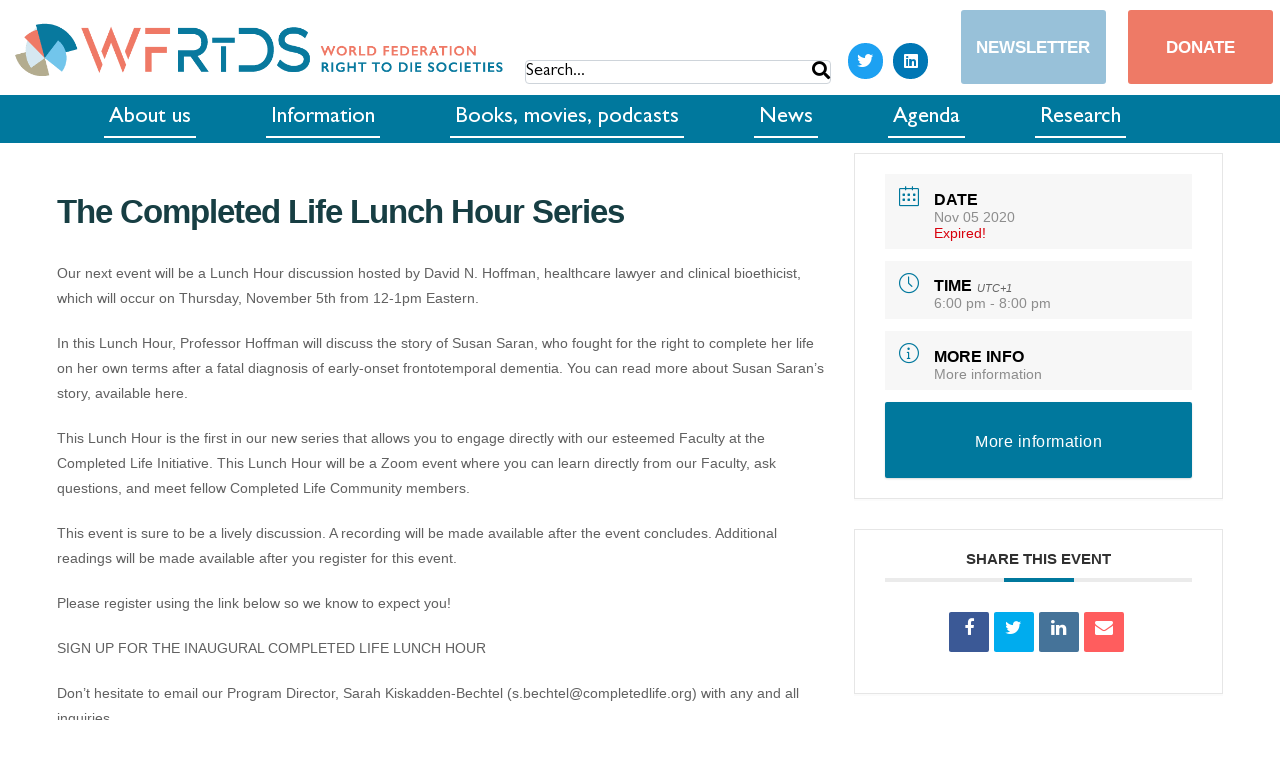

--- FILE ---
content_type: text/html; charset=UTF-8
request_url: https://wfrtds.org/events/the-completed-life-lunch-hour-series/
body_size: 26142
content:
<!DOCTYPE html><html lang="en-US"><head >	<meta charset="UTF-8" />
	<meta name="viewport" content="width=device-width, initial-scale=1" />
	<title>The Completed Life Lunch Hour Series &#8211; The World Federation of Right to Die Societies</title>
<meta name='robots' content='max-image-preview:large' />
	<style>img:is([sizes="auto" i], [sizes^="auto," i]) { contain-intrinsic-size: 3000px 1500px }</style>
	
<!-- Google Tag Manager for WordPress by gtm4wp.com -->
<script data-cfasync="false" data-pagespeed-no-defer>
	var gtm4wp_datalayer_name = "dataLayer";
	var dataLayer = dataLayer || [];
</script>
<!-- End Google Tag Manager for WordPress by gtm4wp.com --><link rel='dns-prefetch' href='//js.stripe.com' />
<link rel='dns-prefetch' href='//fonts.googleapis.com' />
<link rel="alternate" type="application/rss+xml" title="The World Federation of Right to Die Societies &raquo; Feed" href="https://wfrtds.org/feed/" />
<link rel="alternate" type="application/rss+xml" title="The World Federation of Right to Die Societies &raquo; Comments Feed" href="https://wfrtds.org/comments/feed/" />
<link rel="alternate" type="application/rss+xml" title="The World Federation of Right to Die Societies &raquo; The Completed Life Lunch Hour Series Comments Feed" href="https://wfrtds.org/events/the-completed-life-lunch-hour-series/feed/" />
<script type="text/javascript">
/* <![CDATA[ */
window._wpemojiSettings = {"baseUrl":"https:\/\/s.w.org\/images\/core\/emoji\/16.0.1\/72x72\/","ext":".png","svgUrl":"https:\/\/s.w.org\/images\/core\/emoji\/16.0.1\/svg\/","svgExt":".svg","source":{"concatemoji":"https:\/\/wfrtds.org\/wp-includes\/js\/wp-emoji-release.min.js?ver=6.8.3"}};
/*! This file is auto-generated */
!function(s,n){var o,i,e;function c(e){try{var t={supportTests:e,timestamp:(new Date).valueOf()};sessionStorage.setItem(o,JSON.stringify(t))}catch(e){}}function p(e,t,n){e.clearRect(0,0,e.canvas.width,e.canvas.height),e.fillText(t,0,0);var t=new Uint32Array(e.getImageData(0,0,e.canvas.width,e.canvas.height).data),a=(e.clearRect(0,0,e.canvas.width,e.canvas.height),e.fillText(n,0,0),new Uint32Array(e.getImageData(0,0,e.canvas.width,e.canvas.height).data));return t.every(function(e,t){return e===a[t]})}function u(e,t){e.clearRect(0,0,e.canvas.width,e.canvas.height),e.fillText(t,0,0);for(var n=e.getImageData(16,16,1,1),a=0;a<n.data.length;a++)if(0!==n.data[a])return!1;return!0}function f(e,t,n,a){switch(t){case"flag":return n(e,"\ud83c\udff3\ufe0f\u200d\u26a7\ufe0f","\ud83c\udff3\ufe0f\u200b\u26a7\ufe0f")?!1:!n(e,"\ud83c\udde8\ud83c\uddf6","\ud83c\udde8\u200b\ud83c\uddf6")&&!n(e,"\ud83c\udff4\udb40\udc67\udb40\udc62\udb40\udc65\udb40\udc6e\udb40\udc67\udb40\udc7f","\ud83c\udff4\u200b\udb40\udc67\u200b\udb40\udc62\u200b\udb40\udc65\u200b\udb40\udc6e\u200b\udb40\udc67\u200b\udb40\udc7f");case"emoji":return!a(e,"\ud83e\udedf")}return!1}function g(e,t,n,a){var r="undefined"!=typeof WorkerGlobalScope&&self instanceof WorkerGlobalScope?new OffscreenCanvas(300,150):s.createElement("canvas"),o=r.getContext("2d",{willReadFrequently:!0}),i=(o.textBaseline="top",o.font="600 32px Arial",{});return e.forEach(function(e){i[e]=t(o,e,n,a)}),i}function t(e){var t=s.createElement("script");t.src=e,t.defer=!0,s.head.appendChild(t)}"undefined"!=typeof Promise&&(o="wpEmojiSettingsSupports",i=["flag","emoji"],n.supports={everything:!0,everythingExceptFlag:!0},e=new Promise(function(e){s.addEventListener("DOMContentLoaded",e,{once:!0})}),new Promise(function(t){var n=function(){try{var e=JSON.parse(sessionStorage.getItem(o));if("object"==typeof e&&"number"==typeof e.timestamp&&(new Date).valueOf()<e.timestamp+604800&&"object"==typeof e.supportTests)return e.supportTests}catch(e){}return null}();if(!n){if("undefined"!=typeof Worker&&"undefined"!=typeof OffscreenCanvas&&"undefined"!=typeof URL&&URL.createObjectURL&&"undefined"!=typeof Blob)try{var e="postMessage("+g.toString()+"("+[JSON.stringify(i),f.toString(),p.toString(),u.toString()].join(",")+"));",a=new Blob([e],{type:"text/javascript"}),r=new Worker(URL.createObjectURL(a),{name:"wpTestEmojiSupports"});return void(r.onmessage=function(e){c(n=e.data),r.terminate(),t(n)})}catch(e){}c(n=g(i,f,p,u))}t(n)}).then(function(e){for(var t in e)n.supports[t]=e[t],n.supports.everything=n.supports.everything&&n.supports[t],"flag"!==t&&(n.supports.everythingExceptFlag=n.supports.everythingExceptFlag&&n.supports[t]);n.supports.everythingExceptFlag=n.supports.everythingExceptFlag&&!n.supports.flag,n.DOMReady=!1,n.readyCallback=function(){n.DOMReady=!0}}).then(function(){return e}).then(function(){var e;n.supports.everything||(n.readyCallback(),(e=n.source||{}).concatemoji?t(e.concatemoji):e.wpemoji&&e.twemoji&&(t(e.twemoji),t(e.wpemoji)))}))}((window,document),window._wpemojiSettings);
/* ]]> */
</script>

<link rel='stylesheet' id='givewp-campaign-blocks-fonts-css' href='https://fonts.googleapis.com/css2?family=Inter%3Awght%40400%3B500%3B600%3B700&#038;display=swap&#038;ver=6.8.3' type='text/css' media='all' />
<link rel='stylesheet' id='mec-select2-style-css' href='https://wfrtds.org/wp-content/plugins/modern-events-calendar-lite/assets/packages/select2/select2.min.css?ver=6.5.1' type='text/css' media='all' />
<link rel='stylesheet' id='mec-font-icons-css' href='https://wfrtds.org/wp-content/plugins/modern-events-calendar-lite/assets/css/iconfonts.css?ver=6.8.3' type='text/css' media='all' />
<link rel='stylesheet' id='mec-frontend-style-css' href='https://wfrtds.org/wp-content/plugins/modern-events-calendar-lite/assets/css/frontend.min.css?ver=6.5.1' type='text/css' media='all' />
<link rel='stylesheet' id='mec-tooltip-style-css' href='https://wfrtds.org/wp-content/plugins/modern-events-calendar-lite/assets/packages/tooltip/tooltip.css?ver=6.8.3' type='text/css' media='all' />
<link rel='stylesheet' id='mec-tooltip-shadow-style-css' href='https://wfrtds.org/wp-content/plugins/modern-events-calendar-lite/assets/packages/tooltip/tooltipster-sideTip-shadow.min.css?ver=6.8.3' type='text/css' media='all' />
<link rel='stylesheet' id='featherlight-css' href='https://wfrtds.org/wp-content/plugins/modern-events-calendar-lite/assets/packages/featherlight/featherlight.css?ver=6.8.3' type='text/css' media='all' />
<link rel='stylesheet' id='mec-lity-style-css' href='https://wfrtds.org/wp-content/plugins/modern-events-calendar-lite/assets/packages/lity/lity.min.css?ver=6.8.3' type='text/css' media='all' />
<link rel='stylesheet' id='mec-general-calendar-style-css' href='https://wfrtds.org/wp-content/plugins/modern-events-calendar-lite/assets/css/mec-general-calendar.css?ver=6.8.3' type='text/css' media='all' />
<style id='wp-emoji-styles-inline-css' type='text/css'>

	img.wp-smiley, img.emoji {
		display: inline !important;
		border: none !important;
		box-shadow: none !important;
		height: 1em !important;
		width: 1em !important;
		margin: 0 0.07em !important;
		vertical-align: -0.1em !important;
		background: none !important;
		padding: 0 !important;
	}
</style>
<link rel='stylesheet' id='wp-block-library-css' href='https://wfrtds.org/wp-includes/css/dist/block-library/style.min.css?ver=6.8.3' type='text/css' media='all' />
<style id='wp-block-library-theme-inline-css' type='text/css'>
.wp-block-audio :where(figcaption){color:#555;font-size:13px;text-align:center}.is-dark-theme .wp-block-audio :where(figcaption){color:#ffffffa6}.wp-block-audio{margin:0 0 1em}.wp-block-code{border:1px solid #ccc;border-radius:4px;font-family:Menlo,Consolas,monaco,monospace;padding:.8em 1em}.wp-block-embed :where(figcaption){color:#555;font-size:13px;text-align:center}.is-dark-theme .wp-block-embed :where(figcaption){color:#ffffffa6}.wp-block-embed{margin:0 0 1em}.blocks-gallery-caption{color:#555;font-size:13px;text-align:center}.is-dark-theme .blocks-gallery-caption{color:#ffffffa6}:root :where(.wp-block-image figcaption){color:#555;font-size:13px;text-align:center}.is-dark-theme :root :where(.wp-block-image figcaption){color:#ffffffa6}.wp-block-image{margin:0 0 1em}.wp-block-pullquote{border-bottom:4px solid;border-top:4px solid;color:currentColor;margin-bottom:1.75em}.wp-block-pullquote cite,.wp-block-pullquote footer,.wp-block-pullquote__citation{color:currentColor;font-size:.8125em;font-style:normal;text-transform:uppercase}.wp-block-quote{border-left:.25em solid;margin:0 0 1.75em;padding-left:1em}.wp-block-quote cite,.wp-block-quote footer{color:currentColor;font-size:.8125em;font-style:normal;position:relative}.wp-block-quote:where(.has-text-align-right){border-left:none;border-right:.25em solid;padding-left:0;padding-right:1em}.wp-block-quote:where(.has-text-align-center){border:none;padding-left:0}.wp-block-quote.is-large,.wp-block-quote.is-style-large,.wp-block-quote:where(.is-style-plain){border:none}.wp-block-search .wp-block-search__label{font-weight:700}.wp-block-search__button{border:1px solid #ccc;padding:.375em .625em}:where(.wp-block-group.has-background){padding:1.25em 2.375em}.wp-block-separator.has-css-opacity{opacity:.4}.wp-block-separator{border:none;border-bottom:2px solid;margin-left:auto;margin-right:auto}.wp-block-separator.has-alpha-channel-opacity{opacity:1}.wp-block-separator:not(.is-style-wide):not(.is-style-dots){width:100px}.wp-block-separator.has-background:not(.is-style-dots){border-bottom:none;height:1px}.wp-block-separator.has-background:not(.is-style-wide):not(.is-style-dots){height:2px}.wp-block-table{margin:0 0 1em}.wp-block-table td,.wp-block-table th{word-break:normal}.wp-block-table :where(figcaption){color:#555;font-size:13px;text-align:center}.is-dark-theme .wp-block-table :where(figcaption){color:#ffffffa6}.wp-block-video :where(figcaption){color:#555;font-size:13px;text-align:center}.is-dark-theme .wp-block-video :where(figcaption){color:#ffffffa6}.wp-block-video{margin:0 0 1em}:root :where(.wp-block-template-part.has-background){margin-bottom:0;margin-top:0;padding:1.25em 2.375em}
</style>
<style id='classic-theme-styles-inline-css' type='text/css'>
/*! This file is auto-generated */
.wp-block-button__link{color:#fff;background-color:#32373c;border-radius:9999px;box-shadow:none;text-decoration:none;padding:calc(.667em + 2px) calc(1.333em + 2px);font-size:1.125em}.wp-block-file__button{background:#32373c;color:#fff;text-decoration:none}
</style>
<style id='givewp-campaign-comments-block-style-inline-css' type='text/css'>
.givewp-campaign-comment-block-card{display:flex;gap:var(--givewp-spacing-3);padding:var(--givewp-spacing-4) 0}.givewp-campaign-comment-block-card__avatar{align-items:center;border-radius:50%;display:flex;height:40px;justify-content:center;width:40px}.givewp-campaign-comment-block-card__avatar img{align-items:center;border-radius:50%;display:flex;height:auto;justify-content:center;min-width:40px;width:100%}.givewp-campaign-comment-block-card__donor-name{color:var(--givewp-neutral-700);font-size:1rem;font-weight:600;line-height:1.5;margin:0;text-align:left}.givewp-campaign-comment-block-card__details{align-items:center;color:var(--givewp-neutral-400);display:flex;font-size:.875rem;font-weight:500;gap:var(--givewp-spacing-2);height:auto;line-height:1.43;margin:2px 0 var(--givewp-spacing-3) 0;text-align:left}.givewp-campaign-comment-block-card__comment{color:var(--givewp-neutral-700);font-size:1rem;line-height:1.5;margin:0;text-align:left}.givewp-campaign-comment-block-card__read-more{background:none;border:none;color:var(--givewp-blue-500);cursor:pointer;font-size:.875rem;line-height:1.43;outline:none;padding:0}
.givewp-campaign-comments-block-empty-state{align-items:center;background-color:var(--givewp-shades-white);border:1px solid var(--givewp-neutral-50);border-radius:.5rem;display:flex;flex-direction:column;justify-content:center;padding:var(--givewp-spacing-6)}.givewp-campaign-comments-block-empty-state__details{align-items:center;display:flex;flex-direction:column;gap:var(--givewp-spacing-1);justify-content:center;margin:.875rem 0}.givewp-campaign-comments-block-empty-state__title{color:var(--givewp-neutral-700);font-size:1rem;font-weight:500;margin:0}.givewp-campaign-comments-block-empty-state__description{color:var(--givewp-neutral-700);font-size:.875rem;line-height:1.43;margin:0}
.givewp-campaign-comment-block{background-color:var(--givewp-shades-white);display:flex;flex-direction:column;gap:var(--givewp-spacing-2);padding:var(--givewp-spacing-6) 0}.givewp-campaign-comment-block__title{color:var(--givewp-neutral-900);font-size:18px;font-weight:600;line-height:1.56;margin:0;text-align:left}.givewp-campaign-comment-block__cta{align-items:center;background-color:var(--givewp-neutral-50);border-radius:4px;color:var(--giewp-neutral-500);display:flex;font-size:14px;font-weight:600;gap:8px;height:36px;line-height:1.43;margin:0;padding:var(--givewp-spacing-2) var(--givewp-spacing-4);text-align:left}

</style>
<style id='givewp-campaign-cover-block-style-inline-css' type='text/css'>
.givewp-campaign-selector{border:1px solid #e5e7eb;border-radius:5px;box-shadow:0 2px 4px 0 rgba(0,0,0,.05);display:flex;flex-direction:column;gap:20px;padding:40px 24px}.givewp-campaign-selector__label{padding-bottom:16px}.givewp-campaign-selector__select input[type=text]:focus{border-color:transparent;box-shadow:0 0 0 1px transparent;outline:2px solid transparent}.givewp-campaign-selector__logo{align-self:center}.givewp-campaign-selector__open{background:#2271b1;border:none;border-radius:5px;color:#fff;cursor:pointer;padding:.5rem 1rem}.givewp-campaign-selector__submit{background-color:#27ae60;border:0;border-radius:5px;color:#fff;font-weight:700;outline:none;padding:1rem;text-align:center;transition:.2s;width:100%}.givewp-campaign-selector__submit:disabled{background-color:#f3f4f6;color:#9ca0af}.givewp-campaign-selector__submit:hover:not(:disabled){cursor:pointer;filter:brightness(1.2)}
.givewp-campaign-cover-block__button{align-items:center;border:1px solid #2271b1;border-radius:2px;color:#2271b1;display:flex;justify-content:center;margin-bottom:.5rem;min-height:32px;width:100%}.givewp-campaign-cover-block__image{border-radius:2px;display:flex;flex-grow:1;margin-bottom:.5rem;max-height:4.44rem;-o-object-fit:cover;object-fit:cover;width:100%}.givewp-campaign-cover-block__help-text{color:#4b5563;font-size:.75rem;font-stretch:normal;font-style:normal;font-weight:400;letter-spacing:normal;line-height:1.4;text-align:left}.givewp-campaign-cover-block__edit-campaign-link{align-items:center;display:inline-flex;font-size:.75rem;font-stretch:normal;font-style:normal;font-weight:400;gap:.125rem;line-height:1.4}.givewp-campaign-cover-block__edit-campaign-link svg{fill:currentColor;height:1.25rem;width:1.25rem}.givewp-campaign-cover-block-preview__image{align-items:center;display:flex;height:100%;justify-content:center;width:100%}

</style>
<style id='givewp-campaign-donations-style-inline-css' type='text/css'>
.givewp-campaign-donations-block{padding:1.5rem 0}.givewp-campaign-donations-block *{font-family:Inter,sans-serif}.givewp-campaign-donations-block .givewp-campaign-donations-block__header{align-items:center;display:flex;justify-content:space-between;margin-bottom:.5rem}.givewp-campaign-donations-block .givewp-campaign-donations-block__title{color:var(--givewp-neutral-900);font-size:1.125rem;font-weight:600;line-height:1.56;margin:0}.givewp-campaign-donations-block .givewp-campaign-donations-block__donations{display:grid;gap:.5rem;margin:0;padding:0}.givewp-campaign-donations-block .givewp-campaign-donations-block__donation,.givewp-campaign-donations-block .givewp-campaign-donations-block__empty-state{background-color:var(--givewp-shades-white);border:1px solid var(--givewp-neutral-50);border-radius:.5rem;display:flex;padding:1rem}.givewp-campaign-donations-block .givewp-campaign-donations-block__donation{align-items:center;gap:.75rem}.givewp-campaign-donations-block .givewp-campaign-donations-block__donation-icon{align-items:center;display:flex}.givewp-campaign-donations-block .givewp-campaign-donations-block__donation-icon img{border-radius:100%;height:2.5rem;-o-object-fit:cover;object-fit:cover;width:2.5rem}.givewp-campaign-donations-block .givewp-campaign-donations-block__donation-info{display:flex;flex-direction:column;justify-content:center;row-gap:.25rem}.givewp-campaign-donations-block .givewp-campaign-donations-block__donation-description{color:var(--givewp-neutral-500);font-size:1rem;font-weight:500;line-height:1.5;margin:0}.givewp-campaign-donations-block .givewp-campaign-donations-block__donation-description strong{color:var(--givewp-neutral-700);font-weight:600}.givewp-campaign-donations-block .givewp-campaign-donations-block__donation-date{align-items:center;color:var(--givewp-neutral-400);display:flex;font-size:.875rem;font-weight:500;line-height:1.43}.givewp-campaign-donations-block .givewp-campaign-donations-block__donation-ribbon{align-items:center;border-radius:100%;color:#1f2937;display:flex;height:1.25rem;justify-content:center;margin-left:auto;width:1.25rem}.givewp-campaign-donations-block .givewp-campaign-donations-block__donation-ribbon[data-position="1"]{background-color:gold}.givewp-campaign-donations-block .givewp-campaign-donations-block__donation-ribbon[data-position="2"]{background-color:silver}.givewp-campaign-donations-block .givewp-campaign-donations-block__donation-ribbon[data-position="3"]{background-color:#cd7f32;color:#fffaf2}.givewp-campaign-donations-block .givewp-campaign-donations-block__donation-amount{color:var(--givewp-neutral-700);font-size:1.125rem;font-weight:600;line-height:1.56;margin-left:auto}.givewp-campaign-donations-block .givewp-campaign-donations-block__footer{display:flex;justify-content:center;margin-top:.5rem}.givewp-campaign-donations-block .givewp-campaign-donations-block__donate-button button.givewp-donation-form-modal__open,.givewp-campaign-donations-block .givewp-campaign-donations-block__empty-button button.givewp-donation-form-modal__open,.givewp-campaign-donations-block .givewp-campaign-donations-block__load-more-button{background:none;border:1px solid var(--givewp-primary-color);border-radius:.5rem;color:var(--givewp-primary-color)!important;font-size:.875rem;font-weight:600;line-height:1.43;padding:.25rem 1rem!important}.givewp-campaign-donations-block .givewp-campaign-donations-block__donate-button button.givewp-donation-form-modal__open:hover,.givewp-campaign-donations-block .givewp-campaign-donations-block__empty-button button.givewp-donation-form-modal__open:hover,.givewp-campaign-donations-block .givewp-campaign-donations-block__load-more-button:hover{background:var(--givewp-primary-color);color:var(--givewp-shades-white)!important}.givewp-campaign-donations-block .givewp-campaign-donations-block__empty-state{align-items:center;flex-direction:column;padding:1.5rem}.givewp-campaign-donations-block .givewp-campaign-donations-block__empty-description,.givewp-campaign-donations-block .givewp-campaign-donations-block__empty-title{color:var(--givewp-neutral-700);margin:0}.givewp-campaign-donations-block .givewp-campaign-donations-block__empty-title{font-size:1rem;font-weight:500;line-height:1.5}.givewp-campaign-donations-block .givewp-campaign-donations-block__empty-description{font-size:.875rem;line-height:1.43;margin-top:.25rem}.givewp-campaign-donations-block .givewp-campaign-donations-block__empty-icon{color:var(--givewp-secondary-color);margin-bottom:.875rem;order:-1}.givewp-campaign-donations-block .givewp-campaign-donations-block__empty-button{margin-top:.875rem}.givewp-campaign-donations-block .givewp-campaign-donations-block__empty-button button.givewp-donation-form-modal__open{border-radius:.25rem;padding:.5rem 1rem!important}

</style>
<style id='givewp-campaign-donors-style-inline-css' type='text/css'>
.givewp-campaign-donors-block{padding:1.5rem 0}.givewp-campaign-donors-block *{font-family:Inter,sans-serif}.givewp-campaign-donors-block .givewp-campaign-donors-block__header{align-items:center;display:flex;justify-content:space-between;margin-bottom:.5rem}.givewp-campaign-donors-block .givewp-campaign-donors-block__title{color:var(--givewp-neutral-900);font-size:1.125rem;font-weight:600;line-height:1.56;margin:0}.givewp-campaign-donors-block .givewp-campaign-donors-block__donors{display:grid;gap:.5rem;margin:0;padding:0}.givewp-campaign-donors-block .givewp-campaign-donors-block__donor,.givewp-campaign-donors-block .givewp-campaign-donors-block__empty-state{background-color:var(--givewp-shades-white);border:1px solid var(--givewp-neutral-50);border-radius:.5rem;display:flex;padding:1rem}.givewp-campaign-donors-block .givewp-campaign-donors-block__donor{align-items:center;gap:.75rem}.givewp-campaign-donors-block .givewp-campaign-donors-block__donor-avatar{align-items:center;display:flex}.givewp-campaign-donors-block .givewp-campaign-donors-block__donor-avatar img{border-radius:100%;height:2.5rem;-o-object-fit:cover;object-fit:cover;width:2.5rem}.givewp-campaign-donors-block .givewp-campaign-donors-block__donor-info{align-items:center;display:flex;flex-wrap:wrap;row-gap:.25rem}.givewp-campaign-donors-block .givewp-campaign-donors-block__donor-name{color:var(--givewp-neutral-900);font-size:1rem;font-weight:600;line-height:1.5;margin:0}.givewp-campaign-donors-block .givewp-campaign-donors-block__donor-date{align-items:center;color:var(--givewp-neutral-400);display:flex;font-size:.875rem;font-weight:500;line-height:1.43}.givewp-campaign-donors-block .givewp-campaign-donors-block__donor-date:before{background:var(--givewp-neutral-100);border-radius:100%;content:"";display:block;height:.25rem;margin:0 .5rem;width:.25rem}.givewp-campaign-donors-block .givewp-campaign-donors-block__donor-ribbon{align-items:center;border-radius:100%;color:#1f2937;display:flex;height:1.25rem;justify-content:center;margin-left:.5rem;width:1.25rem}.givewp-campaign-donors-block .givewp-campaign-donors-block__donor-ribbon[data-position="1"]{background-color:gold}.givewp-campaign-donors-block .givewp-campaign-donors-block__donor-ribbon[data-position="2"]{background-color:silver}.givewp-campaign-donors-block .givewp-campaign-donors-block__donor-ribbon[data-position="3"]{background-color:#cd7f32;color:#fffaf2}.givewp-campaign-donors-block .givewp-campaign-donors-block__donor-company{color:var(--givewp-neutral-400);display:flex;flex:0 0 100%;font-size:.875rem;font-weight:500;line-height:1.43}.givewp-campaign-donors-block .givewp-campaign-donors-block__donor-amount{color:var(--givewp-neutral-700);font-size:1.125rem;font-weight:600;line-height:1.56;margin-left:auto}.givewp-campaign-donors-block .givewp-campaign-donors-block__footer{display:flex;justify-content:center;margin-top:.5rem}.givewp-campaign-donors-block .givewp-campaign-donors-block__donate-button button.givewp-donation-form-modal__open,.givewp-campaign-donors-block .givewp-campaign-donors-block__empty-button button.givewp-donation-form-modal__open,.givewp-campaign-donors-block .givewp-campaign-donors-block__load-more-button{background:none;border:1px solid var(--givewp-primary-color);border-radius:.5rem;color:var(--givewp-primary-color)!important;font-size:.875rem;font-weight:600;line-height:1.43;padding:.25rem 1rem!important}.givewp-campaign-donors-block .givewp-campaign-donors-block__donate-button button.givewp-donation-form-modal__open:hover,.givewp-campaign-donors-block .givewp-campaign-donors-block__empty-button button.givewp-donation-form-modal__open:hover,.givewp-campaign-donors-block .givewp-campaign-donors-block__load-more-button:hover{background:var(--givewp-primary-color);color:var(--givewp-shades-white)!important}.givewp-campaign-donors-block .givewp-campaign-donors-block__empty-state{align-items:center;flex-direction:column;padding:1.5rem}.givewp-campaign-donors-block .givewp-campaign-donors-block__empty-description,.givewp-campaign-donors-block .givewp-campaign-donors-block__empty-title{color:var(--givewp-neutral-700);margin:0}.givewp-campaign-donors-block .givewp-campaign-donors-block__empty-title{font-size:1rem;font-weight:500;line-height:1.5}.givewp-campaign-donors-block .givewp-campaign-donors-block__empty-description{font-size:.875rem;line-height:1.43;margin-top:.25rem}.givewp-campaign-donors-block .givewp-campaign-donors-block__empty-icon{color:var(--givewp-secondary-color);margin-bottom:.875rem;order:-1}.givewp-campaign-donors-block .givewp-campaign-donors-block__empty-button{margin-top:.875rem}.givewp-campaign-donors-block .givewp-campaign-donors-block__empty-button button.givewp-donation-form-modal__open{border-radius:.25rem;padding:.5rem 1rem!important}

</style>
<style id='givewp-campaign-goal-style-inline-css' type='text/css'>
.givewp-campaign-goal{display:flex;flex-direction:column;gap:.5rem;padding-bottom:1rem}.givewp-campaign-goal__container{display:flex;flex-direction:row;justify-content:space-between}.givewp-campaign-goal__container-item{display:flex;flex-direction:column;gap:.2rem}.givewp-campaign-goal__container-item span{color:var(--givewp-neutral-500);font-size:12px;font-weight:600;letter-spacing:.48px;line-height:1.5;text-transform:uppercase}.givewp-campaign-goal__container-item strong{color:var(--givewp-neutral-900);font-size:20px;font-weight:600;line-height:1.6}.givewp-campaign-goal__progress-bar{display:flex}.givewp-campaign-goal__progress-bar-container{background-color:#f2f2f2;border-radius:14px;box-shadow:inset 0 1px 4px 0 rgba(0,0,0,.09);display:flex;flex-grow:1;height:8px}.givewp-campaign-goal__progress-bar-progress{background-color:#2d802f;border-radius:14px;box-shadow:inset 0 1px 4px 0 rgba(0,0,0,.09);display:flex;height:8px}

</style>
<style id='givewp-campaign-stats-block-style-inline-css' type='text/css'>
.givewp-campaign-stats-block span{color:var(--givewp-neutral-500);display:block;font-size:12px;font-weight:600;letter-spacing:.48px;line-height:1.5;margin-bottom:2px;text-align:left;text-transform:uppercase}.givewp-campaign-stats-block strong{color:var(--givewp-neutral-900);font-size:20px;font-weight:600;letter-spacing:normal;line-height:1.6}

</style>
<style id='givewp-campaign-donate-button-style-inline-css' type='text/css'>
.givewp-campaign-donate-button-block .givewp-donation-form-modal__open,.wp-block-givewp-campaign-donate-button .givewp-donation-form-modal__open{line-height:1.5;transition:all .2s ease;width:100%}.givewp-campaign-donate-button-block .givewp-donation-form-modal__open:hover,.wp-block-givewp-campaign-donate-button .givewp-donation-form-modal__open:hover{background-color:color-mix(in srgb,var(--givewp-primary-color),#000 20%)}

</style>
<link rel='stylesheet' id='jet-engine-frontend-css' href='https://wfrtds.org/wp-content/plugins/jet-engine/assets/css/frontend.css?ver=3.5.6' type='text/css' media='all' />
<style id='global-styles-inline-css' type='text/css'>
:root{--wp--preset--aspect-ratio--square: 1;--wp--preset--aspect-ratio--4-3: 4/3;--wp--preset--aspect-ratio--3-4: 3/4;--wp--preset--aspect-ratio--3-2: 3/2;--wp--preset--aspect-ratio--2-3: 2/3;--wp--preset--aspect-ratio--16-9: 16/9;--wp--preset--aspect-ratio--9-16: 9/16;--wp--preset--color--black: #000000;--wp--preset--color--cyan-bluish-gray: #abb8c3;--wp--preset--color--white: #ffffff;--wp--preset--color--pale-pink: #f78da7;--wp--preset--color--vivid-red: #cf2e2e;--wp--preset--color--luminous-vivid-orange: #ff6900;--wp--preset--color--luminous-vivid-amber: #fcb900;--wp--preset--color--light-green-cyan: #7bdcb5;--wp--preset--color--vivid-green-cyan: #00d084;--wp--preset--color--pale-cyan-blue: #8ed1fc;--wp--preset--color--vivid-cyan-blue: #0693e3;--wp--preset--color--vivid-purple: #9b51e0;--wp--preset--gradient--vivid-cyan-blue-to-vivid-purple: linear-gradient(135deg,rgba(6,147,227,1) 0%,rgb(155,81,224) 100%);--wp--preset--gradient--light-green-cyan-to-vivid-green-cyan: linear-gradient(135deg,rgb(122,220,180) 0%,rgb(0,208,130) 100%);--wp--preset--gradient--luminous-vivid-amber-to-luminous-vivid-orange: linear-gradient(135deg,rgba(252,185,0,1) 0%,rgba(255,105,0,1) 100%);--wp--preset--gradient--luminous-vivid-orange-to-vivid-red: linear-gradient(135deg,rgba(255,105,0,1) 0%,rgb(207,46,46) 100%);--wp--preset--gradient--very-light-gray-to-cyan-bluish-gray: linear-gradient(135deg,rgb(238,238,238) 0%,rgb(169,184,195) 100%);--wp--preset--gradient--cool-to-warm-spectrum: linear-gradient(135deg,rgb(74,234,220) 0%,rgb(151,120,209) 20%,rgb(207,42,186) 40%,rgb(238,44,130) 60%,rgb(251,105,98) 80%,rgb(254,248,76) 100%);--wp--preset--gradient--blush-light-purple: linear-gradient(135deg,rgb(255,206,236) 0%,rgb(152,150,240) 100%);--wp--preset--gradient--blush-bordeaux: linear-gradient(135deg,rgb(254,205,165) 0%,rgb(254,45,45) 50%,rgb(107,0,62) 100%);--wp--preset--gradient--luminous-dusk: linear-gradient(135deg,rgb(255,203,112) 0%,rgb(199,81,192) 50%,rgb(65,88,208) 100%);--wp--preset--gradient--pale-ocean: linear-gradient(135deg,rgb(255,245,203) 0%,rgb(182,227,212) 50%,rgb(51,167,181) 100%);--wp--preset--gradient--electric-grass: linear-gradient(135deg,rgb(202,248,128) 0%,rgb(113,206,126) 100%);--wp--preset--gradient--midnight: linear-gradient(135deg,rgb(2,3,129) 0%,rgb(40,116,252) 100%);--wp--preset--font-size--small: 13px;--wp--preset--font-size--medium: 20px;--wp--preset--font-size--large: 36px;--wp--preset--font-size--x-large: 42px;--wp--preset--spacing--20: 0.44rem;--wp--preset--spacing--30: 0.67rem;--wp--preset--spacing--40: 1rem;--wp--preset--spacing--50: 1.5rem;--wp--preset--spacing--60: 2.25rem;--wp--preset--spacing--70: 3.38rem;--wp--preset--spacing--80: 5.06rem;--wp--preset--shadow--natural: 6px 6px 9px rgba(0, 0, 0, 0.2);--wp--preset--shadow--deep: 12px 12px 50px rgba(0, 0, 0, 0.4);--wp--preset--shadow--sharp: 6px 6px 0px rgba(0, 0, 0, 0.2);--wp--preset--shadow--outlined: 6px 6px 0px -3px rgba(255, 255, 255, 1), 6px 6px rgba(0, 0, 0, 1);--wp--preset--shadow--crisp: 6px 6px 0px rgba(0, 0, 0, 1);}:where(.is-layout-flex){gap: 0.5em;}:where(.is-layout-grid){gap: 0.5em;}body .is-layout-flex{display: flex;}.is-layout-flex{flex-wrap: wrap;align-items: center;}.is-layout-flex > :is(*, div){margin: 0;}body .is-layout-grid{display: grid;}.is-layout-grid > :is(*, div){margin: 0;}:where(.wp-block-columns.is-layout-flex){gap: 2em;}:where(.wp-block-columns.is-layout-grid){gap: 2em;}:where(.wp-block-post-template.is-layout-flex){gap: 1.25em;}:where(.wp-block-post-template.is-layout-grid){gap: 1.25em;}.has-black-color{color: var(--wp--preset--color--black) !important;}.has-cyan-bluish-gray-color{color: var(--wp--preset--color--cyan-bluish-gray) !important;}.has-white-color{color: var(--wp--preset--color--white) !important;}.has-pale-pink-color{color: var(--wp--preset--color--pale-pink) !important;}.has-vivid-red-color{color: var(--wp--preset--color--vivid-red) !important;}.has-luminous-vivid-orange-color{color: var(--wp--preset--color--luminous-vivid-orange) !important;}.has-luminous-vivid-amber-color{color: var(--wp--preset--color--luminous-vivid-amber) !important;}.has-light-green-cyan-color{color: var(--wp--preset--color--light-green-cyan) !important;}.has-vivid-green-cyan-color{color: var(--wp--preset--color--vivid-green-cyan) !important;}.has-pale-cyan-blue-color{color: var(--wp--preset--color--pale-cyan-blue) !important;}.has-vivid-cyan-blue-color{color: var(--wp--preset--color--vivid-cyan-blue) !important;}.has-vivid-purple-color{color: var(--wp--preset--color--vivid-purple) !important;}.has-black-background-color{background-color: var(--wp--preset--color--black) !important;}.has-cyan-bluish-gray-background-color{background-color: var(--wp--preset--color--cyan-bluish-gray) !important;}.has-white-background-color{background-color: var(--wp--preset--color--white) !important;}.has-pale-pink-background-color{background-color: var(--wp--preset--color--pale-pink) !important;}.has-vivid-red-background-color{background-color: var(--wp--preset--color--vivid-red) !important;}.has-luminous-vivid-orange-background-color{background-color: var(--wp--preset--color--luminous-vivid-orange) !important;}.has-luminous-vivid-amber-background-color{background-color: var(--wp--preset--color--luminous-vivid-amber) !important;}.has-light-green-cyan-background-color{background-color: var(--wp--preset--color--light-green-cyan) !important;}.has-vivid-green-cyan-background-color{background-color: var(--wp--preset--color--vivid-green-cyan) !important;}.has-pale-cyan-blue-background-color{background-color: var(--wp--preset--color--pale-cyan-blue) !important;}.has-vivid-cyan-blue-background-color{background-color: var(--wp--preset--color--vivid-cyan-blue) !important;}.has-vivid-purple-background-color{background-color: var(--wp--preset--color--vivid-purple) !important;}.has-black-border-color{border-color: var(--wp--preset--color--black) !important;}.has-cyan-bluish-gray-border-color{border-color: var(--wp--preset--color--cyan-bluish-gray) !important;}.has-white-border-color{border-color: var(--wp--preset--color--white) !important;}.has-pale-pink-border-color{border-color: var(--wp--preset--color--pale-pink) !important;}.has-vivid-red-border-color{border-color: var(--wp--preset--color--vivid-red) !important;}.has-luminous-vivid-orange-border-color{border-color: var(--wp--preset--color--luminous-vivid-orange) !important;}.has-luminous-vivid-amber-border-color{border-color: var(--wp--preset--color--luminous-vivid-amber) !important;}.has-light-green-cyan-border-color{border-color: var(--wp--preset--color--light-green-cyan) !important;}.has-vivid-green-cyan-border-color{border-color: var(--wp--preset--color--vivid-green-cyan) !important;}.has-pale-cyan-blue-border-color{border-color: var(--wp--preset--color--pale-cyan-blue) !important;}.has-vivid-cyan-blue-border-color{border-color: var(--wp--preset--color--vivid-cyan-blue) !important;}.has-vivid-purple-border-color{border-color: var(--wp--preset--color--vivid-purple) !important;}.has-vivid-cyan-blue-to-vivid-purple-gradient-background{background: var(--wp--preset--gradient--vivid-cyan-blue-to-vivid-purple) !important;}.has-light-green-cyan-to-vivid-green-cyan-gradient-background{background: var(--wp--preset--gradient--light-green-cyan-to-vivid-green-cyan) !important;}.has-luminous-vivid-amber-to-luminous-vivid-orange-gradient-background{background: var(--wp--preset--gradient--luminous-vivid-amber-to-luminous-vivid-orange) !important;}.has-luminous-vivid-orange-to-vivid-red-gradient-background{background: var(--wp--preset--gradient--luminous-vivid-orange-to-vivid-red) !important;}.has-very-light-gray-to-cyan-bluish-gray-gradient-background{background: var(--wp--preset--gradient--very-light-gray-to-cyan-bluish-gray) !important;}.has-cool-to-warm-spectrum-gradient-background{background: var(--wp--preset--gradient--cool-to-warm-spectrum) !important;}.has-blush-light-purple-gradient-background{background: var(--wp--preset--gradient--blush-light-purple) !important;}.has-blush-bordeaux-gradient-background{background: var(--wp--preset--gradient--blush-bordeaux) !important;}.has-luminous-dusk-gradient-background{background: var(--wp--preset--gradient--luminous-dusk) !important;}.has-pale-ocean-gradient-background{background: var(--wp--preset--gradient--pale-ocean) !important;}.has-electric-grass-gradient-background{background: var(--wp--preset--gradient--electric-grass) !important;}.has-midnight-gradient-background{background: var(--wp--preset--gradient--midnight) !important;}.has-small-font-size{font-size: var(--wp--preset--font-size--small) !important;}.has-medium-font-size{font-size: var(--wp--preset--font-size--medium) !important;}.has-large-font-size{font-size: var(--wp--preset--font-size--large) !important;}.has-x-large-font-size{font-size: var(--wp--preset--font-size--x-large) !important;}
:where(.wp-block-post-template.is-layout-flex){gap: 1.25em;}:where(.wp-block-post-template.is-layout-grid){gap: 1.25em;}
:where(.wp-block-columns.is-layout-flex){gap: 2em;}:where(.wp-block-columns.is-layout-grid){gap: 2em;}
:root :where(.wp-block-pullquote){font-size: 1.5em;line-height: 1.6;}
</style>
<link rel='stylesheet' id='flag-css' href='https://wfrtds.org/wp-content/plugins/country-flag/_inc/flag.css?ver=6.8.3' type='text/css' media='all' />
<link rel='stylesheet' id='give-styles-css' href='https://wfrtds.org/wp-content/plugins/give/build/assets/dist/css/give.css?ver=4.2.1' type='text/css' media='all' />
<link rel='stylesheet' id='give-donation-summary-style-frontend-css' href='https://wfrtds.org/wp-content/plugins/give/build/assets/dist/css/give-donation-summary.css?ver=4.2.1' type='text/css' media='all' />
<link rel='stylesheet' id='givewp-design-system-foundation-css' href='https://wfrtds.org/wp-content/plugins/give/build/assets/dist/css/design-system/foundation.css?ver=1.2.0' type='text/css' media='all' />
<link rel='stylesheet' id='give-currency-switcher-style-css' href='https://wfrtds.org/wp-content/plugins/give-currency-switcher/assets/css/give-currency-switcher-frontend.min.css?ver=2.2.2' type='text/css' media='all' />
<link rel='stylesheet' id='jupiterx-popups-animation-css' href='https://wfrtds.org/wp-content/plugins/jupiterx-core/includes/extensions/raven/assets/lib/animate/animate.min.css?ver=4.7.8' type='text/css' media='all' />
<link rel='stylesheet' id='jupiterx-css' href='https://wfrtds.org/wp-content/uploads/jupiterx/compiler/jupiterx/16f0c73.css?ver=4.7.8' type='text/css' media='all' />
<link rel='stylesheet' id='jet-popup-frontend-css' href='https://wfrtds.org/wp-content/plugins/jet-popup/assets/css/jet-popup-frontend.css?ver=2.0.6' type='text/css' media='all' />
<link rel='stylesheet' id='jupiterx-elements-dynamic-styles-css' href='https://wfrtds.org/wp-content/uploads/jupiterx/compiler/jupiterx-elements-dynamic-styles/c402598.css?ver=4.7.8' type='text/css' media='all' />
<link rel='stylesheet' id='elementor-frontend-css' href='https://wfrtds.org/wp-content/plugins/elementor/assets/css/frontend.min.css?ver=3.25.11' type='text/css' media='all' />
<link rel='stylesheet' id='widget-social-icons-css' href='https://wfrtds.org/wp-content/plugins/elementor/assets/css/widget-social-icons.min.css?ver=3.25.11' type='text/css' media='all' />
<link rel='stylesheet' id='e-apple-webkit-css' href='https://wfrtds.org/wp-content/plugins/elementor/assets/css/conditionals/apple-webkit.min.css?ver=3.25.11' type='text/css' media='all' />
<link rel='stylesheet' id='e-animation-grow-css' href='https://wfrtds.org/wp-content/plugins/elementor/assets/lib/animations/styles/e-animation-grow.min.css?ver=3.25.11' type='text/css' media='all' />
<link rel='stylesheet' id='e-animation-shrink-css' href='https://wfrtds.org/wp-content/plugins/elementor/assets/lib/animations/styles/e-animation-shrink.min.css?ver=3.25.11' type='text/css' media='all' />
<link rel='stylesheet' id='e-animation-pulse-css' href='https://wfrtds.org/wp-content/plugins/elementor/assets/lib/animations/styles/e-animation-pulse.min.css?ver=3.25.11' type='text/css' media='all' />
<link rel='stylesheet' id='e-animation-pop-css' href='https://wfrtds.org/wp-content/plugins/elementor/assets/lib/animations/styles/e-animation-pop.min.css?ver=3.25.11' type='text/css' media='all' />
<link rel='stylesheet' id='e-animation-grow-rotate-css' href='https://wfrtds.org/wp-content/plugins/elementor/assets/lib/animations/styles/e-animation-grow-rotate.min.css?ver=3.25.11' type='text/css' media='all' />
<link rel='stylesheet' id='e-animation-wobble-skew-css' href='https://wfrtds.org/wp-content/plugins/elementor/assets/lib/animations/styles/e-animation-wobble-skew.min.css?ver=3.25.11' type='text/css' media='all' />
<link rel='stylesheet' id='e-animation-buzz-out-css' href='https://wfrtds.org/wp-content/plugins/elementor/assets/lib/animations/styles/e-animation-buzz-out.min.css?ver=3.25.11' type='text/css' media='all' />
<link rel='stylesheet' id='widget-heading-css' href='https://wfrtds.org/wp-content/plugins/elementor/assets/css/widget-heading.min.css?ver=3.25.11' type='text/css' media='all' />
<link rel='stylesheet' id='widget-menu-anchor-css' href='https://wfrtds.org/wp-content/plugins/elementor/assets/css/widget-menu-anchor.min.css?ver=3.25.11' type='text/css' media='all' />
<link rel='stylesheet' id='widget-icon-list-css' href='https://wfrtds.org/wp-content/plugins/elementor/assets/css/widget-icon-list.min.css?ver=3.25.11' type='text/css' media='all' />
<link rel='stylesheet' id='elementor-icons-css' href='https://wfrtds.org/wp-content/plugins/elementor/assets/lib/eicons/css/elementor-icons.min.css?ver=5.34.0' type='text/css' media='all' />
<link rel='stylesheet' id='swiper-css' href='https://wfrtds.org/wp-content/plugins/elementor/assets/lib/swiper/v8/css/swiper.min.css?ver=8.4.5' type='text/css' media='all' />
<link rel='stylesheet' id='e-swiper-css' href='https://wfrtds.org/wp-content/plugins/elementor/assets/css/conditionals/e-swiper.min.css?ver=3.25.11' type='text/css' media='all' />
<link rel='stylesheet' id='font-awesome-css' href='https://wfrtds.org/wp-content/plugins/elementor/assets/lib/font-awesome/css/font-awesome.min.css?ver=4.7.0' type='text/css' media='all' />
<link rel='stylesheet' id='jupiterx-core-raven-frontend-css' href='https://wfrtds.org/wp-content/plugins/jupiterx-core/includes/extensions/raven/assets/css/frontend.min.css?ver=6.8.3' type='text/css' media='all' />
<link rel='stylesheet' id='elementor-post-2126-css' href='https://wfrtds.org/wp-content/uploads/elementor/css/post-2126.css?ver=1755705376' type='text/css' media='all' />
<link rel='stylesheet' id='e-popup-style-css' href='https://wfrtds.org/wp-content/plugins/elementor-pro/assets/css/conditionals/popup.min.css?ver=3.25.4' type='text/css' media='all' />
<link rel='stylesheet' id='jet-blog-css' href='https://wfrtds.org/wp-content/plugins/jet-blog/assets/css/jet-blog.css?ver=2.4.0' type='text/css' media='all' />
<link rel='stylesheet' id='jet-tabs-frontend-css' href='https://wfrtds.org/wp-content/plugins/jet-tabs/assets/css/jet-tabs-frontend.css?ver=2.2.4' type='text/css' media='all' />
<link rel='stylesheet' id='flatpickr-css' href='https://wfrtds.org/wp-content/plugins/elementor/assets/lib/flatpickr/flatpickr.min.css?ver=4.1.4' type='text/css' media='all' />
<link rel='stylesheet' id='elementor-post-2178-css' href='https://wfrtds.org/wp-content/uploads/elementor/css/post-2178.css?ver=1755705376' type='text/css' media='all' />
<link rel='stylesheet' id='elementor-post-2273-css' href='https://wfrtds.org/wp-content/uploads/elementor/css/post-2273.css?ver=1763079763' type='text/css' media='all' />
<link rel='stylesheet' id='elementor-icons-shared-0-css' href='https://wfrtds.org/wp-content/plugins/elementor/assets/lib/font-awesome/css/fontawesome.min.css?ver=5.15.3' type='text/css' media='all' />
<link rel='stylesheet' id='elementor-icons-fa-solid-css' href='https://wfrtds.org/wp-content/plugins/elementor/assets/lib/font-awesome/css/solid.min.css?ver=5.15.3' type='text/css' media='all' />
<link rel='stylesheet' id='elementor-icons-fa-brands-css' href='https://wfrtds.org/wp-content/plugins/elementor/assets/lib/font-awesome/css/brands.min.css?ver=5.15.3' type='text/css' media='all' />
<script type="text/javascript" src="https://wfrtds.org/wp-includes/js/dist/hooks.min.js?ver=4d63a3d491d11ffd8ac6" id="wp-hooks-js"></script>
<script type="text/javascript" src="https://wfrtds.org/wp-includes/js/dist/i18n.min.js?ver=5e580eb46a90c2b997e6" id="wp-i18n-js"></script>
<script type="text/javascript" id="wp-i18n-js-after">
/* <![CDATA[ */
wp.i18n.setLocaleData( { 'text direction\u0004ltr': [ 'ltr' ] } );
/* ]]> */
</script>
<script type="text/javascript" id="give-campaign-options-js-extra">
/* <![CDATA[ */
var GiveCampaignOptions = {"isAdmin":"","adminUrl":"https:\/\/wfrtds.org\/wp-admin\/","apiRoot":"https:\/\/wfrtds.org\/wp-json\/givewp\/v3\/campaigns","apiNonce":"609f6964ed","campaignsAdminUrl":"https:\/\/wfrtds.org\/wp-admin\/edit.php?post_type=give_forms&page=give-campaigns","currency":"USD","currencySymbol":"$","isRecurringEnabled":null,"admin":null};
/* ]]> */
</script>
<script type="text/javascript" src="https://wfrtds.org/wp-includes/js/jquery/jquery.min.js?ver=3.7.1" id="jquery-core-js"></script>
<script type="text/javascript" src="https://wfrtds.org/wp-includes/js/jquery/jquery-migrate.min.js?ver=3.4.1" id="jquery-migrate-js"></script>
<script type="text/javascript" src="https://wfrtds.org/wp-content/plugins/modern-events-calendar-lite/assets/js/mec-general-calendar.js?ver=6.5.1" id="mec-general-calendar-script-js"></script>
<script type="text/javascript" id="mec-frontend-script-js-extra">
/* <![CDATA[ */
var mecdata = {"day":"day","days":"days","hour":"hour","hours":"hours","minute":"minute","minutes":"minutes","second":"second","seconds":"seconds","elementor_edit_mode":"no","recapcha_key":"","ajax_url":"https:\/\/wfrtds.org\/wp-admin\/admin-ajax.php","fes_nonce":"a6af22fc9a","current_year":"2026","current_month":"01","datepicker_format":"dd-mm-yy&d-m-Y"};
/* ]]> */
</script>
<script type="text/javascript" src="https://wfrtds.org/wp-content/plugins/modern-events-calendar-lite/assets/js/frontend.js?ver=6.5.1" id="mec-frontend-script-js"></script>
<script type="text/javascript" src="https://wfrtds.org/wp-content/plugins/modern-events-calendar-lite/assets/js/events.js?ver=6.5.1" id="mec-events-script-js"></script>
<script type="text/javascript" id="give-stripe-js-js-extra">
/* <![CDATA[ */
var give_stripe_vars = {"zero_based_currency":"","zero_based_currencies_list":["JPY","KRW","CLP","ISK","BIF","DJF","GNF","KHR","KPW","LAK","LKR","MGA","MZN","VUV"],"sitename":"The World Federation of Right to Die Societies","checkoutBtnTitle":"Donate","publishable_key":"pk_live_51HPSbRJZ3vF8AH5hOXp1tI5DxdQNXM5Vx3x75ZGRFWE77C1xsr8TkAZsiqivskWAo9v9z9dzCxRe7Hm7uXiBFQJm00MBlUN1bl","checkout_image":"","checkout_address":"","checkout_processing_text":"Donation Processing...","give_version":"4.2.1","cc_fields_format":"multi","card_number_placeholder_text":"Card Number","card_cvc_placeholder_text":"CVC","donate_button_text":"Donate Now","element_font_styles":{"cssSrc":false},"element_base_styles":{"color":"#32325D","fontWeight":500,"fontSize":"16px","fontSmoothing":"antialiased","::placeholder":{"color":"#222222"},":-webkit-autofill":{"color":"#e39f48"}},"element_complete_styles":{},"element_empty_styles":{},"element_invalid_styles":{},"float_labels":"","base_country":"CH","preferred_locale":"en"};
/* ]]> */
</script>
<script type="text/javascript" src="https://js.stripe.com/v3/?ver=4.2.1" id="give-stripe-js-js"></script>
<script type="text/javascript" src="https://wfrtds.org/wp-content/plugins/give/build/assets/dist/js/give-stripe.js?ver=4.2.1" id="give-stripe-onpage-js-js"></script>
<script type="text/javascript" id="give-js-extra">
/* <![CDATA[ */
var give_global_vars = {"ajaxurl":"https:\/\/wfrtds.org\/wp-admin\/admin-ajax.php","checkout_nonce":"f389373a35","currency":"USD","currency_sign":"$","currency_pos":"before","thousands_separator":",","decimal_separator":".","no_gateway":"Please select a payment method.","bad_minimum":"The minimum custom donation amount for this form is","bad_maximum":"The maximum custom donation amount for this form is","general_loading":"Loading...","purchase_loading":"Please Wait...","textForOverlayScreen":"<h3>Processing...<\/h3><p>This will only take a second!<\/p>","number_decimals":"2","is_test_mode":"","give_version":"4.2.1","magnific_options":{"main_class":"give-modal","close_on_bg_click":false},"form_translation":{"payment-mode":"Please select payment mode.","give_first":"Please enter your first name.","give_last":"Please enter your last name.","give_email":"Please enter a valid email address.","give_user_login":"Invalid email address or username.","give_user_pass":"Enter a password.","give_user_pass_confirm":"Enter the password confirmation.","give_agree_to_terms":"You must agree to the terms and conditions."},"confirm_email_sent_message":"Please check your email and click on the link to access your complete donation history.","ajax_vars":{"ajaxurl":"https:\/\/wfrtds.org\/wp-admin\/admin-ajax.php","ajaxNonce":"700699dc48","loading":"Loading","select_option":"Please select an option","default_gateway":"stripe_checkout","permalinks":"1","number_decimals":2},"cookie_hash":"be2d81fbe129b8c1b040e6d46abfaf54","session_nonce_cookie_name":"wp-give_session_reset_nonce_be2d81fbe129b8c1b040e6d46abfaf54","session_cookie_name":"wp-give_session_be2d81fbe129b8c1b040e6d46abfaf54","delete_session_nonce_cookie":"0"};
var giveApiSettings = {"root":"https:\/\/wfrtds.org\/wp-json\/give-api\/v2\/","rest_base":"give-api\/v2"};
/* ]]> */
</script>
<script type="text/javascript" src="https://wfrtds.org/wp-content/plugins/give/build/assets/dist/js/give.js?ver=17d1d593d06c17a52510" id="give-js"></script>
<script type="text/javascript" src="https://wfrtds.org/wp-content/themes/jupiterx/lib/assets/dist/js/utils.min.js?ver=4.7.8" id="jupiterx-utils-js"></script>
<link rel="https://api.w.org/" href="https://wfrtds.org/wp-json/" /><link rel="alternate" title="JSON" type="application/json" href="https://wfrtds.org/wp-json/wp/v2/mec-events/3684" /><link rel="EditURI" type="application/rsd+xml" title="RSD" href="https://wfrtds.org/xmlrpc.php?rsd" />
<meta name="generator" content="WordPress 6.8.3" />
<link rel="canonical" href="https://wfrtds.org/events/the-completed-life-lunch-hour-series/" />
<link rel='shortlink' href='https://wfrtds.org/?p=3684' />
<link rel="alternate" title="oEmbed (JSON)" type="application/json+oembed" href="https://wfrtds.org/wp-json/oembed/1.0/embed?url=https%3A%2F%2Fwfrtds.org%2Fevents%2Fthe-completed-life-lunch-hour-series%2F" />
<link rel="alternate" title="oEmbed (XML)" type="text/xml+oembed" href="https://wfrtds.org/wp-json/oembed/1.0/embed?url=https%3A%2F%2Fwfrtds.org%2Fevents%2Fthe-completed-life-lunch-hour-series%2F&#038;format=xml" />
<meta name="generator" content="Give v4.2.1" />

<!-- Google Tag Manager for WordPress by gtm4wp.com -->
<!-- GTM Container placement set to footer -->
<script data-cfasync="false" data-pagespeed-no-defer>
	var dataLayer_content = {"pageTitle":"The Completed Life Lunch Hour Series |","pagePostType":"mec-events","pagePostType2":"single-mec-events","pagePostAuthor":"Laura","pagePostDate":"October 28, 2020","pagePostDateYear":2020,"pagePostDateMonth":10,"pagePostDateDay":28,"pagePostDateDayName":"Wednesday","pagePostDateHour":15,"pagePostDateMinute":20,"pagePostDateIso":"2020-10-28T15:20:46+00:00","pagePostDateUnix":1603898446};
	dataLayer.push( dataLayer_content );
</script>
<script data-cfasync="false" data-pagespeed-no-defer>
(function(w,d,s,l,i){w[l]=w[l]||[];w[l].push({'gtm.start':
new Date().getTime(),event:'gtm.js'});var f=d.getElementsByTagName(s)[0],
j=d.createElement(s),dl=l!='dataLayer'?'&l='+l:'';j.async=true;j.src=
'//www.googletagmanager.com/gtm.js?id='+i+dl;f.parentNode.insertBefore(j,f);
})(window,document,'script','dataLayer','GTM-M4NR78W');
</script>
<!-- End Google Tag Manager for WordPress by gtm4wp.com --><meta name="generator" content="Elementor 3.25.11; features: additional_custom_breakpoints, e_optimized_control_loading; settings: css_print_method-external, google_font-enabled, font_display-auto">
			<style>
				.e-con.e-parent:nth-of-type(n+4):not(.e-lazyloaded):not(.e-no-lazyload),
				.e-con.e-parent:nth-of-type(n+4):not(.e-lazyloaded):not(.e-no-lazyload) * {
					background-image: none !important;
				}
				@media screen and (max-height: 1024px) {
					.e-con.e-parent:nth-of-type(n+3):not(.e-lazyloaded):not(.e-no-lazyload),
					.e-con.e-parent:nth-of-type(n+3):not(.e-lazyloaded):not(.e-no-lazyload) * {
						background-image: none !important;
					}
				}
				@media screen and (max-height: 640px) {
					.e-con.e-parent:nth-of-type(n+2):not(.e-lazyloaded):not(.e-no-lazyload),
					.e-con.e-parent:nth-of-type(n+2):not(.e-lazyloaded):not(.e-no-lazyload) * {
						background-image: none !important;
					}
				}
			</style>
			<link rel="icon" href="https://wfrtds.org/wp-content/uploads/2020/10/cropped-WFRtDS_favicon-32x32.png" sizes="32x32" />
<link rel="icon" href="https://wfrtds.org/wp-content/uploads/2020/10/cropped-WFRtDS_favicon-192x192.png" sizes="192x192" />
<link rel="apple-touch-icon" href="https://wfrtds.org/wp-content/uploads/2020/10/cropped-WFRtDS_favicon-180x180.png" />
<meta name="msapplication-TileImage" content="https://wfrtds.org/wp-content/uploads/2020/10/cropped-WFRtDS_favicon-270x270.png" />
<style type="text/css">.mec-wrap, .mec-wrap div:not([class^="elementor-"]), .lity-container, .mec-wrap h1, .mec-wrap h2, .mec-wrap h3, .mec-wrap h4, .mec-wrap h5, .mec-wrap h6, .entry-content .mec-wrap h1, .entry-content .mec-wrap h2, .entry-content .mec-wrap h3, .entry-content .mec-wrap h4, .entry-content .mec-wrap h5, .entry-content .mec-wrap h6, .mec-wrap .mec-totalcal-box input[type="submit"], .mec-wrap .mec-totalcal-box .mec-totalcal-view span, .mec-agenda-event-title a, .lity-content .mec-events-meta-group-booking select, .lity-content .mec-book-ticket-variation h5, .lity-content .mec-events-meta-group-booking input[type="number"], .lity-content .mec-events-meta-group-booking input[type="text"], .lity-content .mec-events-meta-group-booking input[type="email"],.mec-organizer-item a, .mec-single-event .mec-events-meta-group-booking ul.mec-book-tickets-container li.mec-book-ticket-container label { font-family: "Montserrat", -apple-system, BlinkMacSystemFont, "Segoe UI", Roboto, sans-serif;}.mec-event-content p, .mec-search-bar-result .mec-event-detail{ font-family: Roboto, sans-serif;} .mec-wrap .mec-totalcal-box input, .mec-wrap .mec-totalcal-box select, .mec-checkboxes-search .mec-searchbar-category-wrap, .mec-wrap .mec-totalcal-box .mec-totalcal-view span { font-family: "Roboto", Helvetica, Arial, sans-serif; }.mec-event-grid-modern .event-grid-modern-head .mec-event-day, .mec-event-list-minimal .mec-time-details, .mec-event-list-minimal .mec-event-detail, .mec-event-list-modern .mec-event-detail, .mec-event-grid-minimal .mec-time-details, .mec-event-grid-minimal .mec-event-detail, .mec-event-grid-simple .mec-event-detail, .mec-event-cover-modern .mec-event-place, .mec-event-cover-clean .mec-event-place, .mec-calendar .mec-event-article .mec-localtime-details div, .mec-calendar .mec-event-article .mec-event-detail, .mec-calendar.mec-calendar-daily .mec-calendar-d-top h2, .mec-calendar.mec-calendar-daily .mec-calendar-d-top h3, .mec-toggle-item-col .mec-event-day, .mec-weather-summary-temp { font-family: "Roboto", sans-serif; } .mec-fes-form, .mec-fes-list, .mec-fes-form input, .mec-event-date .mec-tooltip .box, .mec-event-status .mec-tooltip .box, .ui-datepicker.ui-widget, .mec-fes-form button[type="submit"].mec-fes-sub-button, .mec-wrap .mec-timeline-events-container p, .mec-wrap .mec-timeline-events-container h4, .mec-wrap .mec-timeline-events-container div, .mec-wrap .mec-timeline-events-container a, .mec-wrap .mec-timeline-events-container span { font-family: -apple-system, BlinkMacSystemFont, "Segoe UI", Roboto, sans-serif !important; }.mec-event-grid-minimal .mec-modal-booking-button:hover, .mec-events-timeline-wrap .mec-organizer-item a, .mec-events-timeline-wrap .mec-organizer-item:after, .mec-events-timeline-wrap .mec-shortcode-organizers i, .mec-timeline-event .mec-modal-booking-button, .mec-wrap .mec-map-lightbox-wp.mec-event-list-classic .mec-event-date, .mec-timetable-t2-col .mec-modal-booking-button:hover, .mec-event-container-classic .mec-modal-booking-button:hover, .mec-calendar-events-side .mec-modal-booking-button:hover, .mec-event-grid-yearly  .mec-modal-booking-button, .mec-events-agenda .mec-modal-booking-button, .mec-event-grid-simple .mec-modal-booking-button, .mec-event-list-minimal  .mec-modal-booking-button:hover, .mec-timeline-month-divider,  .mec-wrap.colorskin-custom .mec-totalcal-box .mec-totalcal-view span:hover,.mec-wrap.colorskin-custom .mec-calendar.mec-event-calendar-classic .mec-selected-day,.mec-wrap.colorskin-custom .mec-color, .mec-wrap.colorskin-custom .mec-event-sharing-wrap .mec-event-sharing > li:hover a, .mec-wrap.colorskin-custom .mec-color-hover:hover, .mec-wrap.colorskin-custom .mec-color-before *:before ,.mec-wrap.colorskin-custom .mec-widget .mec-event-grid-classic.owl-carousel .owl-nav i,.mec-wrap.colorskin-custom .mec-event-list-classic a.magicmore:hover,.mec-wrap.colorskin-custom .mec-event-grid-simple:hover .mec-event-title,.mec-wrap.colorskin-custom .mec-single-event .mec-event-meta dd.mec-events-event-categories:before,.mec-wrap.colorskin-custom .mec-single-event-date:before,.mec-wrap.colorskin-custom .mec-single-event-time:before,.mec-wrap.colorskin-custom .mec-events-meta-group.mec-events-meta-group-venue:before,.mec-wrap.colorskin-custom .mec-calendar .mec-calendar-side .mec-previous-month i,.mec-wrap.colorskin-custom .mec-calendar .mec-calendar-side .mec-next-month:hover,.mec-wrap.colorskin-custom .mec-calendar .mec-calendar-side .mec-previous-month:hover,.mec-wrap.colorskin-custom .mec-calendar .mec-calendar-side .mec-next-month:hover,.mec-wrap.colorskin-custom .mec-calendar.mec-event-calendar-classic dt.mec-selected-day:hover,.mec-wrap.colorskin-custom .mec-infowindow-wp h5 a:hover, .colorskin-custom .mec-events-meta-group-countdown .mec-end-counts h3,.mec-calendar .mec-calendar-side .mec-next-month i,.mec-wrap .mec-totalcal-box i,.mec-calendar .mec-event-article .mec-event-title a:hover,.mec-attendees-list-details .mec-attendee-profile-link a:hover,.mec-wrap.colorskin-custom .mec-next-event-details li i, .mec-next-event-details i:before, .mec-marker-infowindow-wp .mec-marker-infowindow-count, .mec-next-event-details a,.mec-wrap.colorskin-custom .mec-events-masonry-cats a.mec-masonry-cat-selected,.lity .mec-color,.lity .mec-color-before :before,.lity .mec-color-hover:hover,.lity .mec-wrap .mec-color,.lity .mec-wrap .mec-color-before :before,.lity .mec-wrap .mec-color-hover:hover,.leaflet-popup-content .mec-color,.leaflet-popup-content .mec-color-before :before,.leaflet-popup-content .mec-color-hover:hover,.leaflet-popup-content .mec-wrap .mec-color,.leaflet-popup-content .mec-wrap .mec-color-before :before,.leaflet-popup-content .mec-wrap .mec-color-hover:hover, .mec-calendar.mec-calendar-daily .mec-calendar-d-table .mec-daily-view-day.mec-daily-view-day-active.mec-color, .mec-map-boxshow div .mec-map-view-event-detail.mec-event-detail i,.mec-map-boxshow div .mec-map-view-event-detail.mec-event-detail:hover,.mec-map-boxshow .mec-color,.mec-map-boxshow .mec-color-before :before,.mec-map-boxshow .mec-color-hover:hover,.mec-map-boxshow .mec-wrap .mec-color,.mec-map-boxshow .mec-wrap .mec-color-before :before,.mec-map-boxshow .mec-wrap .mec-color-hover:hover, .mec-choosen-time-message, .mec-booking-calendar-month-navigation .mec-next-month:hover, .mec-booking-calendar-month-navigation .mec-previous-month:hover, .mec-yearly-view-wrap .mec-agenda-event-title a:hover, .mec-yearly-view-wrap .mec-yearly-title-sec .mec-next-year i, .mec-yearly-view-wrap .mec-yearly-title-sec .mec-previous-year i, .mec-yearly-view-wrap .mec-yearly-title-sec .mec-next-year:hover, .mec-yearly-view-wrap .mec-yearly-title-sec .mec-previous-year:hover, .mec-av-spot .mec-av-spot-head .mec-av-spot-box span, .mec-wrap.colorskin-custom .mec-calendar .mec-calendar-side .mec-previous-month:hover .mec-load-month-link, .mec-wrap.colorskin-custom .mec-calendar .mec-calendar-side .mec-next-month:hover .mec-load-month-link, .mec-yearly-view-wrap .mec-yearly-title-sec .mec-previous-year:hover .mec-load-month-link, .mec-yearly-view-wrap .mec-yearly-title-sec .mec-next-year:hover .mec-load-month-link, .mec-skin-list-events-container .mec-data-fields-tooltip .mec-data-fields-tooltip-box ul .mec-event-data-field-item a, .mec-booking-shortcode .mec-event-ticket-name, .mec-booking-shortcode .mec-event-ticket-price, .mec-booking-shortcode .mec-ticket-variation-name, .mec-booking-shortcode .mec-ticket-variation-price, .mec-booking-shortcode label, .mec-booking-shortcode .nice-select, .mec-booking-shortcode input, .mec-booking-shortcode span.mec-book-price-detail-description, .mec-booking-shortcode .mec-ticket-name, .mec-booking-shortcode label.wn-checkbox-label, .mec-wrap.mec-cart table tr td a {color: #00789d}.mec-skin-carousel-container .mec-event-footer-carousel-type3 .mec-modal-booking-button:hover, .mec-wrap.colorskin-custom .mec-event-sharing .mec-event-share:hover .event-sharing-icon,.mec-wrap.colorskin-custom .mec-event-grid-clean .mec-event-date,.mec-wrap.colorskin-custom .mec-event-list-modern .mec-event-sharing > li:hover a i,.mec-wrap.colorskin-custom .mec-event-list-modern .mec-event-sharing .mec-event-share:hover .mec-event-sharing-icon,.mec-wrap.colorskin-custom .mec-event-list-modern .mec-event-sharing li:hover a i,.mec-wrap.colorskin-custom .mec-calendar:not(.mec-event-calendar-classic) .mec-selected-day,.mec-wrap.colorskin-custom .mec-calendar .mec-selected-day:hover,.mec-wrap.colorskin-custom .mec-calendar .mec-calendar-row  dt.mec-has-event:hover,.mec-wrap.colorskin-custom .mec-calendar .mec-has-event:after, .mec-wrap.colorskin-custom .mec-bg-color, .mec-wrap.colorskin-custom .mec-bg-color-hover:hover, .colorskin-custom .mec-event-sharing-wrap:hover > li, .mec-wrap.colorskin-custom .mec-totalcal-box .mec-totalcal-view span.mec-totalcalview-selected,.mec-wrap .flip-clock-wrapper ul li a div div.inn,.mec-wrap .mec-totalcal-box .mec-totalcal-view span.mec-totalcalview-selected,.event-carousel-type1-head .mec-event-date-carousel,.mec-event-countdown-style3 .mec-event-date,#wrap .mec-wrap article.mec-event-countdown-style1,.mec-event-countdown-style1 .mec-event-countdown-part3 a.mec-event-button,.mec-wrap .mec-event-countdown-style2,.mec-map-get-direction-btn-cnt input[type="submit"],.mec-booking button,span.mec-marker-wrap,.mec-wrap.colorskin-custom .mec-timeline-events-container .mec-timeline-event-date:before, .mec-has-event-for-booking.mec-active .mec-calendar-novel-selected-day, .mec-booking-tooltip.multiple-time .mec-booking-calendar-date.mec-active, .mec-booking-tooltip.multiple-time .mec-booking-calendar-date:hover, .mec-ongoing-normal-label, .mec-calendar .mec-has-event:after, .mec-event-list-modern .mec-event-sharing li:hover .telegram{background-color: #00789d;}.mec-booking-tooltip.multiple-time .mec-booking-calendar-date:hover, .mec-calendar-day.mec-active .mec-booking-tooltip.multiple-time .mec-booking-calendar-date.mec-active{ background-color: #00789d;}.mec-skin-carousel-container .mec-event-footer-carousel-type3 .mec-modal-booking-button:hover, .mec-timeline-month-divider, .mec-wrap.colorskin-custom .mec-single-event .mec-speakers-details ul li .mec-speaker-avatar a:hover img,.mec-wrap.colorskin-custom .mec-event-list-modern .mec-event-sharing > li:hover a i,.mec-wrap.colorskin-custom .mec-event-list-modern .mec-event-sharing .mec-event-share:hover .mec-event-sharing-icon,.mec-wrap.colorskin-custom .mec-event-list-standard .mec-month-divider span:before,.mec-wrap.colorskin-custom .mec-single-event .mec-social-single:before,.mec-wrap.colorskin-custom .mec-single-event .mec-frontbox-title:before,.mec-wrap.colorskin-custom .mec-calendar .mec-calendar-events-side .mec-table-side-day, .mec-wrap.colorskin-custom .mec-border-color, .mec-wrap.colorskin-custom .mec-border-color-hover:hover, .colorskin-custom .mec-single-event .mec-frontbox-title:before, .colorskin-custom .mec-single-event .mec-wrap-checkout h4:before, .colorskin-custom .mec-single-event .mec-events-meta-group-booking form > h4:before, .mec-wrap.colorskin-custom .mec-totalcal-box .mec-totalcal-view span.mec-totalcalview-selected,.mec-wrap .mec-totalcal-box .mec-totalcal-view span.mec-totalcalview-selected,.event-carousel-type1-head .mec-event-date-carousel:after,.mec-wrap.colorskin-custom .mec-events-masonry-cats a.mec-masonry-cat-selected, .mec-marker-infowindow-wp .mec-marker-infowindow-count, .mec-wrap.colorskin-custom .mec-events-masonry-cats a:hover, .mec-has-event-for-booking .mec-calendar-novel-selected-day, .mec-booking-tooltip.multiple-time .mec-booking-calendar-date.mec-active, .mec-booking-tooltip.multiple-time .mec-booking-calendar-date:hover, .mec-virtual-event-history h3:before, .mec-booking-tooltip.multiple-time .mec-booking-calendar-date:hover, .mec-calendar-day.mec-active .mec-booking-tooltip.multiple-time .mec-booking-calendar-date.mec-active, .mec-rsvp-form-box form > h4:before, .mec-wrap .mec-box-title::before, .mec-box-title::before  {border-color: #00789d;}.mec-wrap.colorskin-custom .mec-event-countdown-style3 .mec-event-date:after,.mec-wrap.colorskin-custom .mec-month-divider span:before, .mec-calendar.mec-event-container-simple dl dt.mec-selected-day, .mec-calendar.mec-event-container-simple dl dt.mec-selected-day:hover{border-bottom-color:#00789d;}.mec-wrap.colorskin-custom  article.mec-event-countdown-style1 .mec-event-countdown-part2:after{border-color: transparent transparent transparent #00789d;}.mec-wrap.colorskin-custom .mec-box-shadow-color { box-shadow: 0 4px 22px -7px #00789d;}.mec-events-timeline-wrap .mec-shortcode-organizers, .mec-timeline-event .mec-modal-booking-button, .mec-events-timeline-wrap:before, .mec-wrap.colorskin-custom .mec-timeline-event-local-time, .mec-wrap.colorskin-custom .mec-timeline-event-time ,.mec-wrap.colorskin-custom .mec-timeline-event-location,.mec-choosen-time-message { background: rgba(0,120,157,.11);}.mec-wrap.colorskin-custom .mec-timeline-events-container .mec-timeline-event-date:after{ background: rgba(0,120,157,.3);}.mec-booking-shortcode button { box-shadow: 0 2px 2px rgba(0 120 157 / 27%);}.mec-booking-shortcode button.mec-book-form-back-button{ background-color: rgba(0 120 157 / 40%);}.mec-events-meta-group-booking-shortcode{ background: rgba(0,120,157,.14);}.mec-booking-shortcode label.wn-checkbox-label, .mec-booking-shortcode .nice-select,.mec-booking-shortcode input, .mec-booking-shortcode .mec-book-form-gateway-label input[type=radio]:before, .mec-booking-shortcode input[type=radio]:checked:before, .mec-booking-shortcode ul.mec-book-price-details li, .mec-booking-shortcode ul.mec-book-price-details{ border-color: rgba(0 120 157 / 27%) !important;}.mec-booking-shortcode input::-webkit-input-placeholder,.mec-booking-shortcode textarea::-webkit-input-placeholder{color: #00789d}.mec-booking-shortcode input::-moz-placeholder,.mec-booking-shortcode textarea::-moz-placeholder{color: #00789d}.mec-booking-shortcode input:-ms-input-placeholder,.mec-booking-shortcode textarea:-ms-input-placeholder {color: #00789d}.mec-booking-shortcode input:-moz-placeholder,.mec-booking-shortcode textarea:-moz-placeholder {color: #00789d}.mec-booking-shortcode label.wn-checkbox-label:after, .mec-booking-shortcode label.wn-checkbox-label:before, .mec-booking-shortcode input[type=radio]:checked:after{background-color: #00789d}.mec-wrap h1 a, .mec-wrap h2 a, .mec-wrap h3 a, .mec-wrap h4 a, .mec-wrap h5 a, .mec-wrap h6 a,.entry-content .mec-wrap h1 a, .entry-content .mec-wrap h2 a, .entry-content .mec-wrap h3 a,.entry-content  .mec-wrap h4 a, .entry-content .mec-wrap h5 a, .entry-content .mec-wrap h6 a {color: #00789d !important;}</style></head><body class="wp-singular mec-events-template-default single single-mec-events postid-3684 wp-theme-jupiterx no-js eio-default elementor-page-3385 elementor-default elementor-kit-2126" itemscope="itemscope" itemtype="http://schema.org/WebPage"><a class="jupiterx-a11y jupiterx-a11y-skip-navigation-link" href="#jupiterx-main">Skip to content</a><div class="jupiterx-site"><header class="jupiterx-header" data-jupiterx-settings="{&quot;breakpoint&quot;:&quot;767.98&quot;,&quot;behavior&quot;:&quot;&quot;}" role="banner" itemscope="itemscope" itemtype="http://schema.org/WPHeader">		<div data-elementor-type="header" data-elementor-id="2178" class="elementor elementor-2178 elementor-location-header" data-elementor-post-type="elementor_library">
					<section class="elementor-section elementor-top-section elementor-element elementor-element-724c5a01 elementor-section-height-min-height elementor-section-boxed elementor-section-height-default elementor-section-items-middle" data-id="724c5a01" data-element_type="section" data-settings="{&quot;jet_parallax_layout_list&quot;:[{&quot;_id&quot;:&quot;9a9d3fe&quot;,&quot;jet_parallax_layout_image&quot;:{&quot;url&quot;:&quot;&quot;,&quot;id&quot;:&quot;&quot;,&quot;size&quot;:&quot;&quot;},&quot;jet_parallax_layout_image_tablet&quot;:{&quot;url&quot;:&quot;&quot;,&quot;id&quot;:&quot;&quot;,&quot;size&quot;:&quot;&quot;},&quot;jet_parallax_layout_image_mobile&quot;:{&quot;url&quot;:&quot;&quot;,&quot;id&quot;:&quot;&quot;,&quot;size&quot;:&quot;&quot;},&quot;jet_parallax_layout_speed&quot;:{&quot;unit&quot;:&quot;%&quot;,&quot;size&quot;:50,&quot;sizes&quot;:[]},&quot;jet_parallax_layout_type&quot;:&quot;scroll&quot;,&quot;jet_parallax_layout_direction&quot;:null,&quot;jet_parallax_layout_fx_direction&quot;:null,&quot;jet_parallax_layout_z_index&quot;:&quot;&quot;,&quot;jet_parallax_layout_bg_x&quot;:50,&quot;jet_parallax_layout_bg_x_tablet&quot;:&quot;&quot;,&quot;jet_parallax_layout_bg_x_mobile&quot;:&quot;&quot;,&quot;jet_parallax_layout_bg_y&quot;:50,&quot;jet_parallax_layout_bg_y_tablet&quot;:&quot;&quot;,&quot;jet_parallax_layout_bg_y_mobile&quot;:&quot;&quot;,&quot;jet_parallax_layout_bg_size&quot;:&quot;auto&quot;,&quot;jet_parallax_layout_bg_size_tablet&quot;:&quot;&quot;,&quot;jet_parallax_layout_bg_size_mobile&quot;:&quot;&quot;,&quot;jet_parallax_layout_animation_prop&quot;:&quot;transform&quot;,&quot;jet_parallax_layout_on&quot;:[&quot;desktop&quot;,&quot;tablet&quot;]}],&quot;background_background&quot;:&quot;classic&quot;}">
						<div class="elementor-container elementor-column-gap-default">
					<main class="raven-column-link elementor-column elementor-col-20 elementor-top-column elementor-element elementor-element-6cb41f14 raven-column-flex-horizontal" data-raven-link="www.wfrtds.org" data-raven-link-target="_self" data-id="6cb41f14" data-element_type="column" data-settings="{&quot;background_background&quot;:&quot;classic&quot;}">
			<div class="elementor-widget-wrap elementor-element-populated">
						<div class="elementor-element elementor-element-93f9552 elementor-widget elementor-widget-raven-site-logo" data-id="93f9552" data-element_type="widget" data-widget_type="raven-site-logo.default">
				<div class="elementor-widget-container">
					<div class="raven-widget-wrapper">
			<div class="raven-site-logo raven-site-logo-customizer">
									<a class="raven-site-logo-link" href="http://wfrtds.org">
								<picture><img srcset="https://wfrtds.org/wp-content/uploads/2020/10/WFRtDS_logo_.png 1x, https://wfrtds.org/wp-content/uploads/2020/10/WFRtDS_logo_.png 2x" src="https://wfrtds.org/wp-content/uploads/2020/10/WFRtDS_logo_.png" alt="The World Federation of Right to Die Societies" data-no-lazy="1" /></picture>									</a>
							</div>
		</div>
				</div>
				</div>
					</div>
		</main>
				<div class="elementor-column elementor-col-20 elementor-top-column elementor-element elementor-element-35e7028" data-id="35e7028" data-element_type="column" data-settings="{&quot;background_background&quot;:&quot;classic&quot;}">
			<div class="elementor-widget-wrap elementor-element-populated">
						<div class="elementor-element elementor-element-d6ef1bc elementor-widget elementor-widget-raven-search-form" data-id="d6ef1bc" data-element_type="widget" data-settings="{&quot;_skin&quot;:&quot;classic&quot;}" data-widget_type="raven-search-form.classic">
				<div class="elementor-widget-container">
					<form class="raven-search-form raven-search-form-classic" method="get" action="https://wfrtds.org/" role="search">
			<div class="raven-search-form-container">
				<div class="raven-search-form-inner">
					<label class="elementor-screen-only" for="raven-search-form-input">Search</label>
					<input id="raven-search-form-input" class="raven-search-form-input" type="search" name="s" placeholder="Search..." />
																		<button class="raven-search-form-button raven-search-form-button-svg" type="submit" aria-label="Search">
									<i class="fas fa-search"></i>								</button>
																	</div>
			</div>
		</form>
				</div>
				</div>
					</div>
		</div>
				<div class="elementor-column elementor-col-20 elementor-top-column elementor-element elementor-element-0d0002f" data-id="0d0002f" data-element_type="column" data-settings="{&quot;background_background&quot;:&quot;classic&quot;}">
			<div class="elementor-widget-wrap elementor-element-populated">
						<div class="elementor-element elementor-element-cfd1336 e-grid-align-left elementor-shape-circle elementor-grid-0 elementor-widget elementor-widget-social-icons" data-id="cfd1336" data-element_type="widget" data-widget_type="social-icons.default">
				<div class="elementor-widget-container">
					<div class="elementor-social-icons-wrapper elementor-grid">
							<span class="elementor-grid-item">
					<a class="elementor-icon elementor-social-icon elementor-social-icon-twitter elementor-repeater-item-8013f6f" href="https://twitter.com/WFRtDS" target="_blank">
						<span class="elementor-screen-only">Twitter</span>
						<i class="fab fa-twitter"></i>					</a>
				</span>
							<span class="elementor-grid-item">
					<a class="elementor-icon elementor-social-icon elementor-social-icon-linkedin elementor-repeater-item-4c5cfb2" href="https://www.linkedin.com/company/world-federation-for-right-to-die-societies-wfrtds-/" target="_blank">
						<span class="elementor-screen-only">Linkedin</span>
						<i class="fab fa-linkedin"></i>					</a>
				</span>
					</div>
				</div>
				</div>
					</div>
		</div>
				<div class="elementor-column elementor-col-20 elementor-top-column elementor-element elementor-element-985f519" data-id="985f519" data-element_type="column" data-settings="{&quot;background_background&quot;:&quot;classic&quot;}">
			<div class="elementor-widget-wrap elementor-element-populated">
						<div class="elementor-element elementor-element-ba218e5 elementor-align-right elementor-hidden-phone animated-slow elementor-widget elementor-widget-raven-button" data-id="ba218e5" data-element_type="widget" data-settings="{&quot;_animation&quot;:&quot;none&quot;,&quot;_animation_delay&quot;:0,&quot;turn_to_popup_action_button&quot;:&quot;no&quot;}" data-widget_type="raven-button.default">
				<div class="elementor-widget-container">
					<div class="raven-widget-wrapper">
			<a class="raven-button raven-button-widget-normal-effect-none  raven-button-text-align-center raven-button-link elementor-animation-grow-rotate" href="https://wfrtds.org/newsletters-of-member-organizations/">				<div class="raven-button-overlay" ></div>
				<span class="raven-button-content">
					
					<div class="button-text-container">
												<div class="raven-button-texts-wrapper">
							<div class="button-text">
								<span class="raven-button-text">
									Newsletter								</span>
							</div>
													</div>
											</div>
					
									</span>
			</a>		</div>
				</div>
				</div>
					</div>
		</div>
				<div class="elementor-column elementor-col-20 elementor-top-column elementor-element elementor-element-766e8e9" data-id="766e8e9" data-element_type="column" data-settings="{&quot;background_background&quot;:&quot;classic&quot;}">
			<div class="elementor-widget-wrap elementor-element-populated">
						<div class="elementor-element elementor-element-5a09fa64 elementor-align-right elementor-hidden-phone elementor-widget elementor-widget-raven-button" data-id="5a09fa64" data-element_type="widget" data-settings="{&quot;turn_to_popup_action_button&quot;:&quot;no&quot;}" data-widget_type="raven-button.default">
				<div class="elementor-widget-container">
					<div class="raven-widget-wrapper">
			<a class="raven-button raven-button-widget-normal-effect-none  raven-button-text-align-center raven-button-link elementor-animation-grow-rotate" href="https://wfrtds.org/donate/" target="_blank">				<div class="raven-button-overlay" ></div>
				<span class="raven-button-content">
					
					<div class="button-text-container">
												<div class="raven-button-texts-wrapper">
							<div class="button-text">
								<span class="raven-button-text">
									Donate								</span>
							</div>
													</div>
											</div>
					
									</span>
			</a>		</div>
				</div>
				</div>
					</div>
		</div>
					</div>
		</section>
				<section class="elementor-section elementor-top-section elementor-element elementor-element-8aec4ad elementor-section-boxed elementor-section-height-default elementor-section-height-default" data-id="8aec4ad" data-element_type="section" data-settings="{&quot;jet_parallax_layout_list&quot;:[{&quot;jet_parallax_layout_image&quot;:{&quot;url&quot;:&quot;&quot;,&quot;id&quot;:&quot;&quot;,&quot;size&quot;:&quot;&quot;,&quot;alt&quot;:&quot;&quot;,&quot;source&quot;:&quot;library&quot;},&quot;_id&quot;:&quot;dd3ee1d&quot;,&quot;jet_parallax_layout_image_tablet&quot;:{&quot;url&quot;:&quot;&quot;,&quot;id&quot;:&quot;&quot;,&quot;size&quot;:&quot;&quot;},&quot;jet_parallax_layout_image_mobile&quot;:{&quot;url&quot;:&quot;&quot;,&quot;id&quot;:&quot;&quot;,&quot;size&quot;:&quot;&quot;},&quot;jet_parallax_layout_speed&quot;:{&quot;unit&quot;:&quot;%&quot;,&quot;size&quot;:50,&quot;sizes&quot;:[]},&quot;jet_parallax_layout_type&quot;:&quot;scroll&quot;,&quot;jet_parallax_layout_direction&quot;:null,&quot;jet_parallax_layout_fx_direction&quot;:null,&quot;jet_parallax_layout_z_index&quot;:&quot;&quot;,&quot;jet_parallax_layout_bg_x&quot;:50,&quot;jet_parallax_layout_bg_x_tablet&quot;:&quot;&quot;,&quot;jet_parallax_layout_bg_x_mobile&quot;:&quot;&quot;,&quot;jet_parallax_layout_bg_y&quot;:50,&quot;jet_parallax_layout_bg_y_tablet&quot;:&quot;&quot;,&quot;jet_parallax_layout_bg_y_mobile&quot;:&quot;&quot;,&quot;jet_parallax_layout_bg_size&quot;:&quot;auto&quot;,&quot;jet_parallax_layout_bg_size_tablet&quot;:&quot;&quot;,&quot;jet_parallax_layout_bg_size_mobile&quot;:&quot;&quot;,&quot;jet_parallax_layout_animation_prop&quot;:&quot;transform&quot;,&quot;jet_parallax_layout_on&quot;:[&quot;desktop&quot;,&quot;tablet&quot;]}],&quot;background_background&quot;:&quot;classic&quot;}">
						<div class="elementor-container elementor-column-gap-default">
					<div class="elementor-column elementor-col-100 elementor-top-column elementor-element elementor-element-8bacdbb raven-column-flex-horizontal" data-id="8bacdbb" data-element_type="column">
			<div class="elementor-widget-wrap elementor-element-populated">
						<div class="elementor-element elementor-element-7b0a0c3c raven-breakpoint-tablet raven-nav-menu-align-center raven-tablet-nav-menu-align-center raven-nav-menu-stretch raven-mobile-nav-menu-align-left elementor-widget elementor-widget-raven-nav-menu" data-id="7b0a0c3c" data-element_type="widget" data-settings="{&quot;submenu_icon&quot;:&quot;&lt;svg 0=\&quot;fas fa-chevron-down\&quot; class=\&quot;e-font-icon-svg e-fas-chevron-down\&quot;&gt;\r\n\t\t\t\t\t&lt;use xlink:href=\&quot;#fas-chevron-down\&quot;&gt;\r\n\t\t\t\t\t\t&lt;symbol id=\&quot;fas-chevron-down\&quot; viewBox=\&quot;0 0 448 512\&quot;&gt;\r\n\t\t\t\t\t\t\t&lt;path d=\&quot;M207.029 381.476L12.686 187.132c-9.373-9.373-9.373-24.569 0-33.941l22.667-22.667c9.357-9.357 24.522-9.375 33.901-.04L224 284.505l154.745-154.021c9.379-9.335 24.544-9.317 33.901.04l22.667 22.667c9.373 9.373 9.373 24.569 0 33.941L240.971 381.476c-9.373 9.372-24.569 9.372-33.942 0z\&quot;&gt;&lt;\/path&gt;\r\n\t\t\t\t\t\t&lt;\/symbol&gt;\r\n\t\t\t\t\t&lt;\/use&gt;\r\n\t\t\t\t&lt;\/svg&gt;&quot;,&quot;full_width&quot;:&quot;stretch&quot;,&quot;mobile_layout&quot;:&quot;dropdown&quot;,&quot;submenu_space_between&quot;:{&quot;unit&quot;:&quot;px&quot;,&quot;size&quot;:&quot;&quot;,&quot;sizes&quot;:[]},&quot;submenu_opening_position&quot;:&quot;bottom&quot;}" data-widget_type="raven-nav-menu.default">
				<div class="elementor-widget-container">
					<nav class="raven-nav-menu-main raven-nav-menu-horizontal raven-nav-menu-tablet- raven-nav-menu-mobile- raven-nav-icons-hidden-tablet raven-nav-icons-hidden-mobile">
			<ul id="menu-7b0a0c3c" class="raven-nav-menu"><li class="menu-item menu-item-type-custom menu-item-object-custom menu-item-has-children menu-item-5715"><a class="raven-menu-item raven-link-item ">About us</a>
<ul class="0 sub-menu raven-submenu">
	<li class="menu-item menu-item-type-post_type menu-item-object-page menu-item-2253"><a href="https://wfrtds.org/mission/" class="raven-submenu-item raven-link-item ">Mission, vision &#038; statutes</a></li>
	<li class="menu-item menu-item-type-post_type menu-item-object-page menu-item-3280"><a href="https://wfrtds.org/member-organizations/" class="raven-submenu-item raven-link-item ">Members</a></li>
	<li class="menu-item menu-item-type-post_type menu-item-object-page menu-item-8965"><a href="https://wfrtds.org/supporters/" class="raven-submenu-item raven-link-item ">Supporters</a></li>
	<li class="menu-item menu-item-type-post_type menu-item-object-page menu-item-2234"><a href="https://wfrtds.org/team/" class="raven-submenu-item raven-link-item ">Committee and staff</a></li>
	<li class="menu-item menu-item-type-post_type menu-item-object-page menu-item-2887"><a href="https://wfrtds.org/history/" class="raven-submenu-item raven-link-item ">History</a></li>
	<li class="menu-item menu-item-type-custom menu-item-object-custom menu-item-2677"><a href="https://wfrtds.org/conferences" class="raven-submenu-item raven-link-item ">Conferences</a></li>
	<li class="menu-item menu-item-type-post_type menu-item-object-page menu-item-14680"><a href="https://wfrtds.org/awards/" class="raven-submenu-item raven-link-item ">Awards</a></li>
	<li class="menu-item menu-item-type-post_type menu-item-object-page menu-item-6074"><a href="https://wfrtds.org/membership/" class="raven-submenu-item raven-link-item ">Membership</a></li>
	<li class="menu-item menu-item-type-post_type menu-item-object-page menu-item-2883"><a href="https://wfrtds.org/contact/" class="raven-submenu-item raven-link-item ">Contact</a></li>
</ul>
</li>
<li class="menu-item menu-item-type-custom menu-item-object-custom menu-item-has-children menu-item-5876"><a class="raven-menu-item raven-link-item ">Information</a>
<ul class="0 sub-menu raven-submenu">
	<li class="menu-item menu-item-type-post_type menu-item-object-page menu-item-12091"><a href="https://wfrtds.org/what-is-assisted-dying/" class="raven-submenu-item raven-link-item ">What is assisted dying?</a></li>
	<li class="menu-item menu-item-type-post_type menu-item-object-page menu-item-2264"><a href="https://wfrtds.org/worldmap/" class="raven-submenu-item raven-link-item ">Where is assisted dying allowed?</a></li>
	<li class="menu-item menu-item-type-post_type menu-item-object-page menu-item-5831"><a href="https://wfrtds.org/rtds/" class="raven-submenu-item raven-link-item ">Right to Die Societies</a></li>
	<li class="menu-item menu-item-type-post_type menu-item-object-page menu-item-3219"><a href="https://wfrtds.org/terms-and-definitions/" class="raven-submenu-item raven-link-item ">Terms and Definitions</a></li>
	<li class="menu-item menu-item-type-post_type menu-item-object-page menu-item-3221"><a href="https://wfrtds.org/questions-and-answers/" class="raven-submenu-item raven-link-item ">Questions and Answers</a></li>
</ul>
</li>
<li class="menu-item menu-item-type-custom menu-item-object-custom menu-item-has-children menu-item-9711"><a class="raven-menu-item raven-link-item ">Books, movies, podcasts</a>
<ul class="0 sub-menu raven-submenu">
	<li class="menu-item menu-item-type-post_type menu-item-object-page menu-item-6742"><a href="https://wfrtds.org/movies-on-the-end-of-life/" class="raven-submenu-item raven-link-item ">Movies on assisted dying</a></li>
	<li class="menu-item menu-item-type-post_type menu-item-object-page menu-item-6018"><a href="https://wfrtds.org/podcasts/" class="raven-submenu-item raven-link-item ">Podcasts on assisted dying</a></li>
	<li class="menu-item menu-item-type-post_type menu-item-object-page menu-item-9710"><a href="https://wfrtds.org/novels-on-assisted-dying/" class="raven-submenu-item raven-link-item ">Novels on assisted dying</a></li>
	<li class="menu-item menu-item-type-post_type menu-item-object-page menu-item-15814"><a href="https://wfrtds.org/informative-books-on-assisted-dying/" class="raven-submenu-item raven-link-item ">Informative books on assisted dying</a></li>
	<li class="menu-item menu-item-type-post_type menu-item-object-page menu-item-12626"><a href="https://wfrtds.org/articles-on-assisted_dying/" class="raven-submenu-item raven-link-item ">Articles on assisted dying</a></li>
</ul>
</li>
<li class="menu-item menu-item-type-post_type menu-item-object-page menu-item-has-children menu-item-3734"><a href="https://wfrtds.org/all-news/" class="raven-menu-item raven-link-item ">News</a>
<ul class="0 sub-menu raven-submenu">
	<li class="menu-item menu-item-type-post_type menu-item-object-page menu-item-2725"><a href="https://wfrtds.org/all-news/bills/" class="raven-submenu-item raven-link-item ">Bills</a></li>
	<li class="menu-item menu-item-type-post_type menu-item-object-page menu-item-2764"><a href="https://wfrtds.org/all-news/litigation/" class="raven-submenu-item raven-link-item ">Courtcases</a></li>
	<li class="menu-item menu-item-type-post_type menu-item-object-page menu-item-11856"><a href="https://wfrtds.org/all-news/reports/" class="raven-submenu-item raven-link-item ">Reports</a></li>
	<li class="menu-item menu-item-type-post_type menu-item-object-page menu-item-2768"><a href="https://wfrtds.org/all-news/advocacy/" class="raven-submenu-item raven-link-item ">Advocacy movements</a></li>
	<li class="menu-item menu-item-type-post_type menu-item-object-page menu-item-11478"><a href="https://wfrtds.org/newsletters-of-member-organizations/" class="raven-submenu-item raven-link-item ">Newsletters of Right to Die Societies</a></li>
	<li class="menu-item menu-item-type-post_type menu-item-object-page menu-item-18692"><a href="https://wfrtds.org/wrtdd2024/" class="raven-submenu-item raven-link-item ">WRTDD2024</a></li>
</ul>
</li>
<li class="menu-item menu-item-type-post_type menu-item-object-page menu-item-has-children menu-item-10374"><a href="https://wfrtds.org/agenda/" class="raven-menu-item raven-link-item ">Agenda</a>
<ul class="0 sub-menu raven-submenu">
	<li class="menu-item menu-item-type-post_type menu-item-object-page menu-item-10322"><a href="https://wfrtds.org/past-events/" class="raven-submenu-item raven-link-item ">Past events</a></li>
	<li class="menu-item menu-item-type-post_type menu-item-object-page menu-item-10323"><a href="https://wfrtds.org/upcoming-events/" class="raven-submenu-item raven-link-item ">Upcoming events</a></li>
</ul>
</li>
<li class="menu-item menu-item-type-post_type menu-item-object-page menu-item-home menu-item-18961"><a href="https://wfrtds.org/" class="raven-menu-item raven-link-item ">Research</a></li>
</ul>		</nav>

		<div class="raven-nav-menu-toggle">

						<div class="raven-nav-menu-toggle-button ">
								<span class="fa fa-bars"></span>
								</div>

		</div>
		<nav class="raven-nav-icons-hidden-tablet raven-nav-icons-hidden-mobile raven-nav-menu-mobile raven-nav-menu-dropdown">
									<div class="raven-container">
				<ul id="menu-mobile-7b0a0c3c" class="raven-nav-menu"><li class="menu-item menu-item-type-custom menu-item-object-custom menu-item-has-children menu-item-5715"><a class="raven-menu-item raven-link-item ">About us</a>
<ul class="0 sub-menu raven-submenu">
	<li class="menu-item menu-item-type-post_type menu-item-object-page menu-item-2253"><a href="https://wfrtds.org/mission/" class="raven-submenu-item raven-link-item ">Mission, vision &#038; statutes</a></li>
	<li class="menu-item menu-item-type-post_type menu-item-object-page menu-item-3280"><a href="https://wfrtds.org/member-organizations/" class="raven-submenu-item raven-link-item ">Members</a></li>
	<li class="menu-item menu-item-type-post_type menu-item-object-page menu-item-8965"><a href="https://wfrtds.org/supporters/" class="raven-submenu-item raven-link-item ">Supporters</a></li>
	<li class="menu-item menu-item-type-post_type menu-item-object-page menu-item-2234"><a href="https://wfrtds.org/team/" class="raven-submenu-item raven-link-item ">Committee and staff</a></li>
	<li class="menu-item menu-item-type-post_type menu-item-object-page menu-item-2887"><a href="https://wfrtds.org/history/" class="raven-submenu-item raven-link-item ">History</a></li>
	<li class="menu-item menu-item-type-custom menu-item-object-custom menu-item-2677"><a href="https://wfrtds.org/conferences" class="raven-submenu-item raven-link-item ">Conferences</a></li>
	<li class="menu-item menu-item-type-post_type menu-item-object-page menu-item-14680"><a href="https://wfrtds.org/awards/" class="raven-submenu-item raven-link-item ">Awards</a></li>
	<li class="menu-item menu-item-type-post_type menu-item-object-page menu-item-6074"><a href="https://wfrtds.org/membership/" class="raven-submenu-item raven-link-item ">Membership</a></li>
	<li class="menu-item menu-item-type-post_type menu-item-object-page menu-item-2883"><a href="https://wfrtds.org/contact/" class="raven-submenu-item raven-link-item ">Contact</a></li>
</ul>
</li>
<li class="menu-item menu-item-type-custom menu-item-object-custom menu-item-has-children menu-item-5876"><a class="raven-menu-item raven-link-item ">Information</a>
<ul class="0 sub-menu raven-submenu">
	<li class="menu-item menu-item-type-post_type menu-item-object-page menu-item-12091"><a href="https://wfrtds.org/what-is-assisted-dying/" class="raven-submenu-item raven-link-item ">What is assisted dying?</a></li>
	<li class="menu-item menu-item-type-post_type menu-item-object-page menu-item-2264"><a href="https://wfrtds.org/worldmap/" class="raven-submenu-item raven-link-item ">Where is assisted dying allowed?</a></li>
	<li class="menu-item menu-item-type-post_type menu-item-object-page menu-item-5831"><a href="https://wfrtds.org/rtds/" class="raven-submenu-item raven-link-item ">Right to Die Societies</a></li>
	<li class="menu-item menu-item-type-post_type menu-item-object-page menu-item-3219"><a href="https://wfrtds.org/terms-and-definitions/" class="raven-submenu-item raven-link-item ">Terms and Definitions</a></li>
	<li class="menu-item menu-item-type-post_type menu-item-object-page menu-item-3221"><a href="https://wfrtds.org/questions-and-answers/" class="raven-submenu-item raven-link-item ">Questions and Answers</a></li>
</ul>
</li>
<li class="menu-item menu-item-type-custom menu-item-object-custom menu-item-has-children menu-item-9711"><a class="raven-menu-item raven-link-item ">Books, movies, podcasts</a>
<ul class="0 sub-menu raven-submenu">
	<li class="menu-item menu-item-type-post_type menu-item-object-page menu-item-6742"><a href="https://wfrtds.org/movies-on-the-end-of-life/" class="raven-submenu-item raven-link-item ">Movies on assisted dying</a></li>
	<li class="menu-item menu-item-type-post_type menu-item-object-page menu-item-6018"><a href="https://wfrtds.org/podcasts/" class="raven-submenu-item raven-link-item ">Podcasts on assisted dying</a></li>
	<li class="menu-item menu-item-type-post_type menu-item-object-page menu-item-9710"><a href="https://wfrtds.org/novels-on-assisted-dying/" class="raven-submenu-item raven-link-item ">Novels on assisted dying</a></li>
	<li class="menu-item menu-item-type-post_type menu-item-object-page menu-item-15814"><a href="https://wfrtds.org/informative-books-on-assisted-dying/" class="raven-submenu-item raven-link-item ">Informative books on assisted dying</a></li>
	<li class="menu-item menu-item-type-post_type menu-item-object-page menu-item-12626"><a href="https://wfrtds.org/articles-on-assisted_dying/" class="raven-submenu-item raven-link-item ">Articles on assisted dying</a></li>
</ul>
</li>
<li class="menu-item menu-item-type-post_type menu-item-object-page menu-item-has-children menu-item-3734"><a href="https://wfrtds.org/all-news/" class="raven-menu-item raven-link-item ">News</a>
<ul class="0 sub-menu raven-submenu">
	<li class="menu-item menu-item-type-post_type menu-item-object-page menu-item-2725"><a href="https://wfrtds.org/all-news/bills/" class="raven-submenu-item raven-link-item ">Bills</a></li>
	<li class="menu-item menu-item-type-post_type menu-item-object-page menu-item-2764"><a href="https://wfrtds.org/all-news/litigation/" class="raven-submenu-item raven-link-item ">Courtcases</a></li>
	<li class="menu-item menu-item-type-post_type menu-item-object-page menu-item-11856"><a href="https://wfrtds.org/all-news/reports/" class="raven-submenu-item raven-link-item ">Reports</a></li>
	<li class="menu-item menu-item-type-post_type menu-item-object-page menu-item-2768"><a href="https://wfrtds.org/all-news/advocacy/" class="raven-submenu-item raven-link-item ">Advocacy movements</a></li>
	<li class="menu-item menu-item-type-post_type menu-item-object-page menu-item-11478"><a href="https://wfrtds.org/newsletters-of-member-organizations/" class="raven-submenu-item raven-link-item ">Newsletters of Right to Die Societies</a></li>
	<li class="menu-item menu-item-type-post_type menu-item-object-page menu-item-18692"><a href="https://wfrtds.org/wrtdd2024/" class="raven-submenu-item raven-link-item ">WRTDD2024</a></li>
</ul>
</li>
<li class="menu-item menu-item-type-post_type menu-item-object-page menu-item-has-children menu-item-10374"><a href="https://wfrtds.org/agenda/" class="raven-menu-item raven-link-item ">Agenda</a>
<ul class="0 sub-menu raven-submenu">
	<li class="menu-item menu-item-type-post_type menu-item-object-page menu-item-10322"><a href="https://wfrtds.org/past-events/" class="raven-submenu-item raven-link-item ">Past events</a></li>
	<li class="menu-item menu-item-type-post_type menu-item-object-page menu-item-10323"><a href="https://wfrtds.org/upcoming-events/" class="raven-submenu-item raven-link-item ">Upcoming events</a></li>
</ul>
</li>
<li class="menu-item menu-item-type-post_type menu-item-object-page menu-item-home menu-item-18961"><a href="https://wfrtds.org/" class="raven-menu-item raven-link-item ">Research</a></li>
</ul>			</div>
		</nav>
				</div>
				</div>
					</div>
		</div>
					</div>
		</section>
				</div>
		</header><main id="jupiterx-main" class="jupiterx-main">
    <section id="main-content" class="mec-container">

        
        
            <div class="mec-wrap colorskin-custom clearfix " id="mec_skin_7540">
		<article class="row mec-single-event ">

		<!-- start breadcrumbs -->
				<!-- end breadcrumbs -->

		<div class="col-md-8">
			<div class="mec-events-event-image">
                                            </div>
			<div class="mec-event-content">
								<h1 class="mec-single-title">The Completed Life Lunch Hour Series</h1>
				<div class="mec-single-event-description mec-events-content"><p>Our next event will be a Lunch Hour discussion hosted by David N. Hoffman, healthcare lawyer and clinical bioethicist, which will occur on Thursday, November 5th from 12-1pm Eastern.</p>
<p>In this Lunch Hour, Professor Hoffman will discuss the story of Susan Saran, who fought for the right to complete her life on her own terms after a fatal diagnosis of early-onset frontotemporal dementia. You can read more about Susan Saran’s story, available here.</p>
<p>This Lunch Hour is the first in our new series that allows you to engage directly with our esteemed Faculty at the Completed Life Initiative. This Lunch Hour will be a Zoom event where you can learn directly from our Faculty, ask questions, and meet fellow Completed Life Community members.</p>
<p>This event is sure to be a lively discussion. A recording will be made available after the event concludes. Additional readings will be made available after you register for this event.</p>
<p>Please register using the link below so we know to expect you!</p>
<p>SIGN UP FOR THE INAUGURAL COMPLETED LIFE LUNCH HOUR</p>
<p>Don’t hesitate to email our Program Director, Sarah Kiskadden-Bechtel (s.bechtel@completedlife.org) with any and all inquiries.</p>
</div>
			</div>

			
			<!-- Custom Data Fields -->
			
			<div class="mec-event-info-mobile"></div>

			<!-- Export Module -->
			<div class="mec-event-export-module mec-frontbox">
     <div class="mec-event-exporting">
        <div class="mec-export-details">
            <ul>
                <li><a class="mec-events-gcal mec-events-button mec-color mec-bg-color-hover mec-border-color" href="https://calendar.google.com/calendar/render?action=TEMPLATE&amp;text=The+Completed+Life+Lunch+Hour+Series&amp;dates=20201105T180000Z/20201105T200000Z&amp;details=Our+next+event+will+be+a+Lunch+Hour+discussion+hosted+by+David+N.+Hoffman%2C+healthcare+lawyer+and+clinical+bioethicist%2C+which+will+occur+on+Thursday%2C+November+5th+from+12-1pm+Eastern.%0D%0A%0D%0AIn+this+Lunch+Hour%2C+Professor+Hoffman+will+discuss+the+story+of+Susan+Saran%2C+who+fought+for+the+right+to+complete+her+life+on+her+own+terms+after+a+fatal+diagnosis+of+early-onset+frontotemporal+dementia.+You+can+read+more+about+Susan+Saran%E2%80%99s+story%2C+available+here.%0D%0A%0D%0AThis+Lunch+Hour+is+the+first+in+our+new+series+that+allows+you+to+engage+directly+with+our+esteemed+Faculty+at+the+Completed+Life+Initiative.+This+Lunch+Hour+will+be+a+Zoom+event+where+you+can+learn+directly+from+our+Faculty%2C+ask+questions%2C+and+meet+fellow+Completed+Life+Community+members.%0D%0A%0D%0AThis+event+is+sure+to+be+a+lively+discussion.+A+recording+will+be+made+available+after+the+event+concludes.+Additional+readings+will+be+made+available+after+you+register+for+this+event.%0D%0A%0D%0APlease+register+using+the+link+below+so+we+know+to+expect+you%21%0D%0A%0D%0ASIGN+UP+FOR+THE+INAUGURAL+COMPLETED+LIFE+LUNCH+HOUR%0D%0A%0D%0ADon%E2%80%99t+hesitate+to+email+our+Program+Director%2C+Sarah+Kiskadden-Bechtel+%28s.bechtel%40completedlife.org%29+with+any+and+all+inquiries." target="_blank">+ Add to Google Calendar</a></li>                <li><a class="mec-events-gcal mec-events-button mec-color mec-bg-color-hover mec-border-color" href="https://wfrtds.org/?method=ical&#038;id=3684">+ iCal / Outlook export</a></li>            </ul>
        </div>
    </div>
</div>
			<!-- Countdown module -->
			
			<!-- Hourly Schedule -->
			
			
			<!-- Booking Module -->
			
			<!-- Tags -->
			<div class="mec-events-meta-group mec-events-meta-group-tags">
                			</div>

		</div>

					<div class="col-md-4">

				<div class="mec-event-info-desktop mec-event-meta mec-color-before mec-frontbox">
											<div class="mec-single-event-date">
							<i class="mec-sl-calendar"></i>
							<h3 class="mec-date">Date</h3>
							<dl>
																	<dd><abbr class="mec-events-abbr"><span class="mec-start-date-label" itemprop="startDate">Nov 05 2020</span></abbr></dd>
															</dl>
							<dl><dd><span class="mec-holding-status mec-holding-status-expired">Expired!</span></dd></dl>						</div>

													<div class="mec-single-event-time">
								<i class="mec-sl-clock "></i>
								<h3 class="mec-time">Time</h3>
								<i class="mec-time-comment">UTC+1</i>
								<dl>
																			<dd><abbr class="mec-events-abbr">6:00 pm - 8:00 pm</abbr></dd>
																	</dl>
							</div>
							
					<!-- Local Time Module -->
					
					
										
											<div class="mec-event-more-info">
							<i class="mec-sl-info"></i>
							<h3 class="mec-cost">More Info</h3>
							<dl><dd class="mec-events-event-more-info"><a class="mec-more-info-button mec-color-hover" target="_blank" href="https://www.eventbrite.com/e/completed-life-lunch-hour-discuss-with-our-experts-tickets-125258923813">More information</a></dd></dl>
						</div>
						
					

					
															
					<!-- Register Booking Button -->
											<a class="mec-booking-button mec-bg-color" target="_blank" href="https://www.eventbrite.com/e/completed-life-lunch-hour-discuss-with-our-experts-tickets-125258923813">More information</a>
					
				</div>

				<!-- Speakers Module -->
				
				<!-- Attendees List Module -->
				
				<!-- Next Previous Module -->
				
				<!-- Links Module -->
				<div class="mec-event-social mec-frontbox">
     <h3 class="mec-social-single mec-frontbox-title">Share this event</h3>
     <div class="mec-event-sharing">
        <div class="mec-links-details">
            <ul>
                <li class="mec-event-social-icon"><a class="facebook" href="https://www.facebook.com/sharer/sharer.php?u=https%3A%2F%2Fwfrtds.org%2Fevents%2Fthe-completed-life-lunch-hour-series%2F" title="Share on Facebook"><i class="mec-fa-facebook"></i></a></li><li class="mec-event-social-icon"><a class="twitter" href="https://twitter.com/share?url=https%3A%2F%2Fwfrtds.org%2Fevents%2Fthe-completed-life-lunch-hour-series%2F" target="_blank" title="Tweet"><i class="mec-fa-twitter"></i></a></li><li class="mec-event-social-icon"><a class="linkedin" href="https://www.linkedin.com/shareArticle?mini=true&amp;url=https%3A%2F%2Fwfrtds.org%2Fevents%2Fthe-completed-life-lunch-hour-series%2F" target="_blank" title="Linkedin"><i class="mec-fa-linkedin"></i></a></li><li class="mec-event-social-icon"><a class="email" href="mailto:?subject=The Completed Life Lunch Hour Series&amp;body=https%3A%2F%2Fwfrtds.org%2Fevents%2Fthe-completed-life-lunch-hour-series%2F" title="Email"><i class="mec-fa-envelope"></i></a></li>            </ul>
        </div>
    </div>
</div>
				<!-- Weather Module -->
				
				<!-- Google Maps Module -->
				<div class="mec-events-meta-group mec-events-meta-group-gmap">
									</div>

				<!-- QRCode Module -->
				
                <!-- Public Download Module -->
                
				<!-- Widgets -->
				
			</div>
			</article>

		
</div>
<script>
// Fix modal speaker in some themes
jQuery(".mec-speaker-avatar a").on('click', function(e)
{
    e.preventDefault();

    var id = jQuery(this).attr('href');
    lity(id);
});

// Fix modal booking in some themes
jQuery(window).on('load', function()
{
    jQuery(".mec-booking-button.mec-booking-data-lity").on('click', function(e)
    {
        e.preventDefault();

        var book_id = jQuery(this).attr('href');
        lity(book_id);
    });
});
</script>
                    </section>

    
</main><footer class="jupiterx-footer" role="contentinfo" itemscope="itemscope" itemtype="http://schema.org/WPFooter">		<footer data-elementor-type="footer" data-elementor-id="2273" class="elementor elementor-2273 elementor-location-footer" data-elementor-post-type="elementor_library">
					<section class="elementor-section elementor-top-section elementor-element elementor-element-327f84cb elementor-section-full_width elementor-section-height-default elementor-section-height-default" data-id="327f84cb" data-element_type="section" data-settings="{&quot;background_background&quot;:&quot;classic&quot;,&quot;jet_parallax_layout_list&quot;:[{&quot;_id&quot;:&quot;4f200c9&quot;,&quot;jet_parallax_layout_image&quot;:{&quot;url&quot;:&quot;&quot;,&quot;id&quot;:&quot;&quot;,&quot;size&quot;:&quot;&quot;},&quot;jet_parallax_layout_image_tablet&quot;:{&quot;url&quot;:&quot;&quot;,&quot;id&quot;:&quot;&quot;,&quot;size&quot;:&quot;&quot;},&quot;jet_parallax_layout_image_mobile&quot;:{&quot;url&quot;:&quot;&quot;,&quot;id&quot;:&quot;&quot;,&quot;size&quot;:&quot;&quot;},&quot;jet_parallax_layout_speed&quot;:{&quot;unit&quot;:&quot;%&quot;,&quot;size&quot;:50,&quot;sizes&quot;:[]},&quot;jet_parallax_layout_type&quot;:&quot;scroll&quot;,&quot;jet_parallax_layout_direction&quot;:null,&quot;jet_parallax_layout_fx_direction&quot;:null,&quot;jet_parallax_layout_z_index&quot;:&quot;&quot;,&quot;jet_parallax_layout_bg_x&quot;:50,&quot;jet_parallax_layout_bg_x_tablet&quot;:&quot;&quot;,&quot;jet_parallax_layout_bg_x_mobile&quot;:&quot;&quot;,&quot;jet_parallax_layout_bg_y&quot;:50,&quot;jet_parallax_layout_bg_y_tablet&quot;:&quot;&quot;,&quot;jet_parallax_layout_bg_y_mobile&quot;:&quot;&quot;,&quot;jet_parallax_layout_bg_size&quot;:&quot;auto&quot;,&quot;jet_parallax_layout_bg_size_tablet&quot;:&quot;&quot;,&quot;jet_parallax_layout_bg_size_mobile&quot;:&quot;&quot;,&quot;jet_parallax_layout_animation_prop&quot;:&quot;transform&quot;,&quot;jet_parallax_layout_on&quot;:[&quot;desktop&quot;,&quot;tablet&quot;]}]}">
						<div class="elementor-container elementor-column-gap-default">
					<div class="elementor-column elementor-col-25 elementor-top-column elementor-element elementor-element-5da06217" data-id="5da06217" data-element_type="column">
			<div class="elementor-widget-wrap elementor-element-populated">
						<div class="elementor-element elementor-element-751add7 elementor-widget elementor-widget-heading" data-id="751add7" data-element_type="widget" data-widget_type="heading.default">
				<div class="elementor-widget-container">
			<h2 class="elementor-heading-title elementor-size-default">Sign up for our Newsletter</h2>		</div>
				</div>
				<div class="elementor-element elementor-element-fc519c0 elementor-widget elementor-widget-menu-anchor" data-id="fc519c0" data-element_type="widget" data-widget_type="menu-anchor.default">
				<div class="elementor-widget-container">
					<div class="elementor-menu-anchor" id="newsletter"></div>
				</div>
				</div>
				<div class="elementor-element elementor-element-9a5bfb1 raven-mobile-form-button-align-center raven-form-button-align-spaced elementor-widget elementor-widget-raven-form" data-id="9a5bfb1" data-element_type="widget" data-settings="{&quot;fields&quot;:[{&quot;type&quot;:&quot;email&quot;,&quot;placeholder&quot;:&quot;E-mail address&quot;,&quot;required&quot;:&quot;true&quot;,&quot;_id&quot;:&quot;d0aa693&quot;,&quot;acceptance_text&quot;:null,&quot;rows&quot;:null,&quot;width&quot;:&quot;&quot;,&quot;width_mobile&quot;:&quot;66&quot;,&quot;step_previous_button&quot;:null,&quot;step_next_button&quot;:null,&quot;field_custom_id&quot;:&quot;d0aa693&quot;,&quot;label&quot;:&quot;&quot;,&quot;recaptcha_badge&quot;:null,&quot;recaptcha_theme&quot;:null,&quot;recaptcha_size&quot;:null,&quot;checked_by_default&quot;:null,&quot;min_time&quot;:null,&quot;max_time&quot;:null,&quot;min_date&quot;:null,&quot;max_date&quot;:null,&quot;localization&quot;:null,&quot;min&quot;:null,&quot;max&quot;:null,&quot;field_options&quot;:null,&quot;inline_list&quot;:null,&quot;field_html&quot;:null,&quot;native_html5&quot;:null,&quot;multiple_selection&quot;:null,&quot;iti_tel&quot;:null,&quot;iti_tel_tel_type&quot;:null,&quot;iti_tel_require_area&quot;:null,&quot;iti_tel_allow_dropdown&quot;:null,&quot;iti_tel_country_include&quot;:null,&quot;iti_tel_ip_detect&quot;:null,&quot;iti_tel_internationalize&quot;:null,&quot;file_sizes&quot;:null,&quot;file_types&quot;:null,&quot;allow_multiple_upload&quot;:null,&quot;max_files&quot;:null,&quot;step_icon&quot;:null,&quot;field_value&quot;:&quot;&quot;}],&quot;mailchimp_list&quot;:&quot;064d10c6f8&quot;,&quot;_animation&quot;:&quot;none&quot;,&quot;steps_type&quot;:&quot;number&quot;,&quot;steps_icon_shape&quot;:&quot;circle&quot;}" data-widget_type="raven-form.default">
				<div class="elementor-widget-container">
					<form class="raven-form raven-flex raven-flex-wrap raven-flex-bottom raven-hide-required-mark" method="post" name="New form">
			<input type="hidden" name="post_id" value="2273" />
			<input type="hidden" name="form_id" value="9a5bfb1" />
					<div id="raven-field-group-d0aa693" class="raven-flex-wrap raven-field-type-email raven-field-group elementor-column elementor-col- raven-field-required elementor-sm-66">
					<input
			oninput="onInvalidRavenFormField(event)"
			oninvalid="onInvalidRavenFormField(event)"
			type="email" name="fields[d0aa693]" id="form-field-d0aa693" class="raven-field" placeholder="E-mail address" data-type="email" required="required">
				</div>
							<div class="raven-field-group raven-field-type-submit-button elementor-column elementor-col- elementor-sm-33">
									<button class="raven-submit-button" type="submit">
						<span>SUBSCRIBE</span>
		</button>
							</div>
				</form>

						</div>
				</div>
				<div class="elementor-element elementor-element-250ed4d8 e-grid-align-left e-grid-align-mobile-left elementor-shape-rounded elementor-grid-0 elementor-widget elementor-widget-social-icons" data-id="250ed4d8" data-element_type="widget" data-widget_type="social-icons.default">
				<div class="elementor-widget-container">
					<div class="elementor-social-icons-wrapper elementor-grid">
							<span class="elementor-grid-item">
					<a class="elementor-icon elementor-social-icon elementor-social-icon-twitter elementor-repeater-item-dc10550" href="https://twitter.com/WFRtDS" target="_blank">
						<span class="elementor-screen-only">Twitter</span>
						<i class="fab fa-twitter"></i>					</a>
				</span>
							<span class="elementor-grid-item">
					<a class="elementor-icon elementor-social-icon elementor-social-icon-linkedin elementor-repeater-item-62df6b0" href="https://www.linkedin.com/company/world-federation-for-right-to-die-societies-wfrtds-/" target="_blank">
						<span class="elementor-screen-only">Linkedin</span>
						<i class="fab fa-linkedin"></i>					</a>
				</span>
					</div>
				</div>
				</div>
					</div>
		</div>
				<div class="elementor-column elementor-col-25 elementor-top-column elementor-element elementor-element-268b77c9" data-id="268b77c9" data-element_type="column">
			<div class="elementor-widget-wrap elementor-element-populated">
						<div class="elementor-element elementor-element-77c9d264 elementor-widget elementor-widget-heading" data-id="77c9d264" data-element_type="widget" data-widget_type="heading.default">
				<div class="elementor-widget-container">
			<h2 class="elementor-heading-title elementor-size-default">Developments</h2>		</div>
				</div>
				<div class="elementor-element elementor-element-207d8359 elementor-align-left elementor-mobile-align-left elementor-icon-list--layout-traditional elementor-list-item-link-full_width elementor-widget elementor-widget-icon-list" data-id="207d8359" data-element_type="widget" data-widget_type="icon-list.default">
				<div class="elementor-widget-container">
					<ul class="elementor-icon-list-items">
							<li class="elementor-icon-list-item">
											<a href="https://wfrtds.org/all-news/" target="_blank">

											<span class="elementor-icon-list-text">News</span>
											</a>
									</li>
								<li class="elementor-icon-list-item">
											<a href="https://wfrtds.org/agenda/">

												<span class="elementor-icon-list-icon">
							<i aria-hidden="true" class="fas fa-check"></i>						</span>
										<span class="elementor-icon-list-text">Agenda</span>
											</a>
									</li>
								<li class="elementor-icon-list-item">
											<a href="https://wfrtds.org/worldmap/">

											<span class="elementor-icon-list-text">World Map</span>
											</a>
									</li>
						</ul>
				</div>
				</div>
					</div>
		</div>
				<div class="elementor-column elementor-col-25 elementor-top-column elementor-element elementor-element-4d201c4f" data-id="4d201c4f" data-element_type="column">
			<div class="elementor-widget-wrap elementor-element-populated">
						<div class="elementor-element elementor-element-22c34265 elementor-widget elementor-widget-heading" data-id="22c34265" data-element_type="widget" data-widget_type="heading.default">
				<div class="elementor-widget-container">
			<h2 class="elementor-heading-title elementor-size-default">About us</h2>		</div>
				</div>
				<div class="elementor-element elementor-element-50b2f955 elementor-align-left elementor-mobile-align-left elementor-icon-list--layout-traditional elementor-list-item-link-full_width elementor-widget elementor-widget-icon-list" data-id="50b2f955" data-element_type="widget" data-widget_type="icon-list.default">
				<div class="elementor-widget-container">
					<ul class="elementor-icon-list-items">
							<li class="elementor-icon-list-item">
											<a href="https://wfrtds.org/membership/">

											<span class="elementor-icon-list-text">Membership</span>
											</a>
									</li>
								<li class="elementor-icon-list-item">
											<a href="https://wfrtds.org/mission/">

											<span class="elementor-icon-list-text">Mission, vision and statutes</span>
											</a>
									</li>
								<li class="elementor-icon-list-item">
											<a href="https://wfrtds.org/team/">

											<span class="elementor-icon-list-text">Committee and staff</span>
											</a>
									</li>
						</ul>
				</div>
				</div>
					</div>
		</div>
				<div class="elementor-column elementor-col-25 elementor-top-column elementor-element elementor-element-3a52541b" data-id="3a52541b" data-element_type="column">
			<div class="elementor-widget-wrap elementor-element-populated">
						<div class="elementor-element elementor-element-43f45310 elementor-widget elementor-widget-heading" data-id="43f45310" data-element_type="widget" data-widget_type="heading.default">
				<div class="elementor-widget-container">
			<h2 class="elementor-heading-title elementor-size-default">Other</h2>		</div>
				</div>
				<div class="elementor-element elementor-element-40364791 elementor-align-left elementor-icon-list--layout-traditional elementor-list-item-link-full_width elementor-widget elementor-widget-icon-list" data-id="40364791" data-element_type="widget" data-widget_type="icon-list.default">
				<div class="elementor-widget-container">
					<ul class="elementor-icon-list-items">
							<li class="elementor-icon-list-item">
										<span class="elementor-icon-list-text">Press</span>
									</li>
								<li class="elementor-icon-list-item">
											<a href="https://wfrtds.org/contact/">

											<span class="elementor-icon-list-text">Contact</span>
											</a>
									</li>
								<li class="elementor-icon-list-item">
											<a href="https://wfrtds.org/donate/">

												<span class="elementor-icon-list-icon">
							<i aria-hidden="true" class="fas fa-check"></i>						</span>
										<span class="elementor-icon-list-text">Donate</span>
											</a>
									</li>
						</ul>
				</div>
				</div>
					</div>
		</div>
					</div>
		</section>
				<footer class="elementor-section elementor-top-section elementor-element elementor-element-7c6a7e6c elementor-section-height-min-height elementor-section-content-middle elementor-section-boxed elementor-section-height-default elementor-section-items-middle" data-id="7c6a7e6c" data-element_type="section" data-settings="{&quot;background_background&quot;:&quot;classic&quot;,&quot;jet_parallax_layout_list&quot;:[{&quot;_id&quot;:&quot;1492c5c&quot;,&quot;jet_parallax_layout_image&quot;:{&quot;url&quot;:&quot;&quot;,&quot;id&quot;:&quot;&quot;,&quot;size&quot;:&quot;&quot;},&quot;jet_parallax_layout_image_tablet&quot;:{&quot;url&quot;:&quot;&quot;,&quot;id&quot;:&quot;&quot;,&quot;size&quot;:&quot;&quot;},&quot;jet_parallax_layout_image_mobile&quot;:{&quot;url&quot;:&quot;&quot;,&quot;id&quot;:&quot;&quot;,&quot;size&quot;:&quot;&quot;},&quot;jet_parallax_layout_speed&quot;:{&quot;unit&quot;:&quot;%&quot;,&quot;size&quot;:50,&quot;sizes&quot;:[]},&quot;jet_parallax_layout_type&quot;:&quot;scroll&quot;,&quot;jet_parallax_layout_direction&quot;:null,&quot;jet_parallax_layout_fx_direction&quot;:null,&quot;jet_parallax_layout_z_index&quot;:&quot;&quot;,&quot;jet_parallax_layout_bg_x&quot;:50,&quot;jet_parallax_layout_bg_x_tablet&quot;:&quot;&quot;,&quot;jet_parallax_layout_bg_x_mobile&quot;:&quot;&quot;,&quot;jet_parallax_layout_bg_y&quot;:50,&quot;jet_parallax_layout_bg_y_tablet&quot;:&quot;&quot;,&quot;jet_parallax_layout_bg_y_mobile&quot;:&quot;&quot;,&quot;jet_parallax_layout_bg_size&quot;:&quot;auto&quot;,&quot;jet_parallax_layout_bg_size_tablet&quot;:&quot;&quot;,&quot;jet_parallax_layout_bg_size_mobile&quot;:&quot;&quot;,&quot;jet_parallax_layout_animation_prop&quot;:&quot;transform&quot;,&quot;jet_parallax_layout_on&quot;:[&quot;desktop&quot;,&quot;tablet&quot;]}]}">
						<div class="elementor-container elementor-column-gap-default">
					<div class="elementor-column elementor-col-50 elementor-top-column elementor-element elementor-element-103d50" data-id="103d50" data-element_type="column">
			<div class="elementor-widget-wrap elementor-element-populated">
						<div class="elementor-element elementor-element-6e143814 elementor-widget elementor-widget-heading" data-id="6e143814" data-element_type="widget" data-widget_type="heading.default">
				<div class="elementor-widget-container">
			<h3 class="elementor-heading-title elementor-size-default">The World Federation of Right to Die Societies | All rights reserved 2025. | Braw</h3>		</div>
				</div>
					</div>
		</div>
				<div class="elementor-column elementor-col-50 elementor-top-column elementor-element elementor-element-b0ca022" data-id="b0ca022" data-element_type="column">
			<div class="elementor-widget-wrap elementor-element-populated">
						<div class="elementor-element elementor-element-5340b52 elementor-widget elementor-widget-heading" data-id="5340b52" data-element_type="widget" data-widget_type="heading.default">
				<div class="elementor-widget-container">
			<h3 class="elementor-heading-title elementor-size-default"><a href="https://websitekid.nl">Crafted with ❤️ by Websitekid.nl</a></h3>		</div>
				</div>
					</div>
		</div>
					</div>
		</footer>
				</footer>
		</footer><div class="jupiterx-corner-buttons" data-jupiterx-scroll="{&quot;offset&quot;:1000}"><button class="jupiterx-scroll-top jupiterx-icon-angle-up" data-jupiterx-scroll-target="0" aria-label="Scroll to top"></button></div></div><script type='text/javascript'>
/* <![CDATA[ */
var hasJetBlogPlaylist = 0;
/* ]]> */
</script>
<script type="speculationrules">
{"prefetch":[{"source":"document","where":{"and":[{"href_matches":"\/*"},{"not":{"href_matches":["\/wp-*.php","\/wp-admin\/*","\/wp-content\/uploads\/*","\/wp-content\/*","\/wp-content\/plugins\/*","\/wp-content\/themes\/jupiterx\/*","\/*\\?(.+)"]}},{"not":{"selector_matches":"a[rel~=\"nofollow\"]"}},{"not":{"selector_matches":".no-prefetch, .no-prefetch a"}}]},"eagerness":"conservative"}]}
</script>

<!-- GTM Container placement set to footer -->
<!-- Google Tag Manager (noscript) -->
				<noscript><iframe src="https://www.googletagmanager.com/ns.html?id=GTM-M4NR78W" height="0" width="0" style="display:none;visibility:hidden" aria-hidden="true"></iframe></noscript>
<!-- End Google Tag Manager (noscript) -->		<script type="text/javascript">
			/* <![CDATA[ */
			var give_cs_json_obj = 'null';
			/* ]]> */
		</script>
					<script type='text/javascript'>
				const lazyloadRunObserver = () => {
					const lazyloadBackgrounds = document.querySelectorAll( `.e-con.e-parent:not(.e-lazyloaded)` );
					const lazyloadBackgroundObserver = new IntersectionObserver( ( entries ) => {
						entries.forEach( ( entry ) => {
							if ( entry.isIntersecting ) {
								let lazyloadBackground = entry.target;
								if( lazyloadBackground ) {
									lazyloadBackground.classList.add( 'e-lazyloaded' );
								}
								lazyloadBackgroundObserver.unobserve( entry.target );
							}
						});
					}, { rootMargin: '200px 0px 200px 0px' } );
					lazyloadBackgrounds.forEach( ( lazyloadBackground ) => {
						lazyloadBackgroundObserver.observe( lazyloadBackground );
					} );
				};
				const events = [
					'DOMContentLoaded',
					'elementor/lazyload/observe',
				];
				events.forEach( ( event ) => {
					document.addEventListener( event, lazyloadRunObserver );
				} );
			</script>
			<link rel='stylesheet' id='font-awesome-5-all-css' href='https://wfrtds.org/wp-content/plugins/elementor/assets/lib/font-awesome/css/all.min.css?ver=3.25.11' type='text/css' media='all' />
<link rel='stylesheet' id='font-awesome-4-shim-css' href='https://wfrtds.org/wp-content/plugins/elementor/assets/lib/font-awesome/css/v4-shims.min.css?ver=3.25.11' type='text/css' media='all' />
<script type="text/javascript" src="https://wfrtds.org/wp-includes/js/dist/vendor/react.min.js?ver=18.3.1.1" id="react-js"></script>
<script type="text/javascript" src="https://wfrtds.org/wp-includes/js/dist/vendor/react-jsx-runtime.min.js?ver=18.3.1" id="react-jsx-runtime-js"></script>
<script type="text/javascript" src="https://wfrtds.org/wp-includes/js/dist/vendor/wp-polyfill.min.js?ver=3.15.0" id="wp-polyfill-js"></script>
<script type="text/javascript" src="https://wfrtds.org/wp-includes/js/dist/url.min.js?ver=c2964167dfe2477c14ea" id="wp-url-js"></script>
<script type="text/javascript" src="https://wfrtds.org/wp-includes/js/dist/api-fetch.min.js?ver=3623a576c78df404ff20" id="wp-api-fetch-js"></script>
<script type="text/javascript" id="wp-api-fetch-js-after">
/* <![CDATA[ */
wp.apiFetch.use( wp.apiFetch.createRootURLMiddleware( "https://wfrtds.org/wp-json/" ) );
wp.apiFetch.nonceMiddleware = wp.apiFetch.createNonceMiddleware( "609f6964ed" );
wp.apiFetch.use( wp.apiFetch.nonceMiddleware );
wp.apiFetch.use( wp.apiFetch.mediaUploadMiddleware );
wp.apiFetch.nonceEndpoint = "https://wfrtds.org/wp-admin/admin-ajax.php?action=rest-nonce";
/* ]]> */
</script>
<script type="text/javascript" src="https://wfrtds.org/wp-includes/js/dist/vendor/react-dom.min.js?ver=18.3.1.1" id="react-dom-js"></script>
<script type="text/javascript" src="https://wfrtds.org/wp-includes/js/dist/dom-ready.min.js?ver=f77871ff7694fffea381" id="wp-dom-ready-js"></script>
<script type="text/javascript" src="https://wfrtds.org/wp-includes/js/dist/a11y.min.js?ver=3156534cc54473497e14" id="wp-a11y-js"></script>
<script type="text/javascript" src="https://wfrtds.org/wp-includes/js/dist/blob.min.js?ver=9113eed771d446f4a556" id="wp-blob-js"></script>
<script type="text/javascript" src="https://wfrtds.org/wp-includes/js/dist/block-serialization-default-parser.min.js?ver=14d44daebf663d05d330" id="wp-block-serialization-default-parser-js"></script>
<script type="text/javascript" src="https://wfrtds.org/wp-includes/js/dist/autop.min.js?ver=9fb50649848277dd318d" id="wp-autop-js"></script>
<script type="text/javascript" src="https://wfrtds.org/wp-includes/js/dist/deprecated.min.js?ver=e1f84915c5e8ae38964c" id="wp-deprecated-js"></script>
<script type="text/javascript" src="https://wfrtds.org/wp-includes/js/dist/dom.min.js?ver=80bd57c84b45cf04f4ce" id="wp-dom-js"></script>
<script type="text/javascript" src="https://wfrtds.org/wp-includes/js/dist/escape-html.min.js?ver=6561a406d2d232a6fbd2" id="wp-escape-html-js"></script>
<script type="text/javascript" src="https://wfrtds.org/wp-includes/js/dist/element.min.js?ver=a4eeeadd23c0d7ab1d2d" id="wp-element-js"></script>
<script type="text/javascript" src="https://wfrtds.org/wp-includes/js/dist/is-shallow-equal.min.js?ver=e0f9f1d78d83f5196979" id="wp-is-shallow-equal-js"></script>
<script type="text/javascript" src="https://wfrtds.org/wp-includes/js/dist/keycodes.min.js?ver=034ff647a54b018581d3" id="wp-keycodes-js"></script>
<script type="text/javascript" src="https://wfrtds.org/wp-includes/js/dist/priority-queue.min.js?ver=9c21c957c7e50ffdbf48" id="wp-priority-queue-js"></script>
<script type="text/javascript" src="https://wfrtds.org/wp-includes/js/dist/compose.min.js?ver=84bcf832a5c99203f3db" id="wp-compose-js"></script>
<script type="text/javascript" src="https://wfrtds.org/wp-includes/js/dist/private-apis.min.js?ver=0f8478f1ba7e0eea562b" id="wp-private-apis-js"></script>
<script type="text/javascript" src="https://wfrtds.org/wp-includes/js/dist/redux-routine.min.js?ver=8bb92d45458b29590f53" id="wp-redux-routine-js"></script>
<script type="text/javascript" src="https://wfrtds.org/wp-includes/js/dist/data.min.js?ver=fe6c4835cd00e12493c3" id="wp-data-js"></script>
<script type="text/javascript" id="wp-data-js-after">
/* <![CDATA[ */
( function() {
	var userId = 0;
	var storageKey = "WP_DATA_USER_" + userId;
	wp.data
		.use( wp.data.plugins.persistence, { storageKey: storageKey } );
} )();
/* ]]> */
</script>
<script type="text/javascript" src="https://wfrtds.org/wp-includes/js/dist/html-entities.min.js?ver=2cd3358363e0675638fb" id="wp-html-entities-js"></script>
<script type="text/javascript" src="https://wfrtds.org/wp-includes/js/dist/rich-text.min.js?ver=74178fc8c4d67d66f1a8" id="wp-rich-text-js"></script>
<script type="text/javascript" src="https://wfrtds.org/wp-includes/js/dist/shortcode.min.js?ver=b7747eee0efafd2f0c3b" id="wp-shortcode-js"></script>
<script type="text/javascript" src="https://wfrtds.org/wp-includes/js/dist/warning.min.js?ver=ed7c8b0940914f4fe44b" id="wp-warning-js"></script>
<script type="text/javascript" src="https://wfrtds.org/wp-includes/js/dist/blocks.min.js?ver=84530c06a3c62815b497" id="wp-blocks-js"></script>
<script type="text/javascript" src="https://wfrtds.org/wp-includes/js/dist/vendor/moment.min.js?ver=2.30.1" id="moment-js"></script>
<script type="text/javascript" id="moment-js-after">
/* <![CDATA[ */
moment.updateLocale( 'en_US', {"months":["January","February","March","April","May","June","July","August","September","October","November","December"],"monthsShort":["Jan","Feb","Mar","Apr","May","Jun","Jul","Aug","Sep","Oct","Nov","Dec"],"weekdays":["Sunday","Monday","Tuesday","Wednesday","Thursday","Friday","Saturday"],"weekdaysShort":["Sun","Mon","Tue","Wed","Thu","Fri","Sat"],"week":{"dow":1},"longDateFormat":{"LT":"g:i a","LTS":null,"L":null,"LL":"F j, Y","LLL":"F j, Y g:i a","LLLL":null}} );
/* ]]> */
</script>
<script type="text/javascript" src="https://wfrtds.org/wp-includes/js/dist/date.min.js?ver=85ff222add187a4e358f" id="wp-date-js"></script>
<script type="text/javascript" id="wp-date-js-after">
/* <![CDATA[ */
wp.date.setSettings( {"l10n":{"locale":"en_US","months":["January","February","March","April","May","June","July","August","September","October","November","December"],"monthsShort":["Jan","Feb","Mar","Apr","May","Jun","Jul","Aug","Sep","Oct","Nov","Dec"],"weekdays":["Sunday","Monday","Tuesday","Wednesday","Thursday","Friday","Saturday"],"weekdaysShort":["Sun","Mon","Tue","Wed","Thu","Fri","Sat"],"meridiem":{"am":"am","pm":"pm","AM":"AM","PM":"PM"},"relative":{"future":"%s from now","past":"%s ago","s":"a second","ss":"%d seconds","m":"a minute","mm":"%d minutes","h":"an hour","hh":"%d hours","d":"a day","dd":"%d days","M":"a month","MM":"%d months","y":"a year","yy":"%d years"},"startOfWeek":1},"formats":{"time":"g:i a","date":"F j, Y","datetime":"F j, Y g:i a","datetimeAbbreviated":"M j, Y g:i a"},"timezone":{"offset":0,"offsetFormatted":"0","string":"","abbr":""}} );
/* ]]> */
</script>
<script type="text/javascript" src="https://wfrtds.org/wp-includes/js/dist/primitives.min.js?ver=aef2543ab60c8c9bb609" id="wp-primitives-js"></script>
<script type="text/javascript" src="https://wfrtds.org/wp-includes/js/dist/components.min.js?ver=865f2ec3b5f5195705e0" id="wp-components-js"></script>
<script type="text/javascript" src="https://wfrtds.org/wp-includes/js/dist/keyboard-shortcuts.min.js?ver=32686e58e84193ce808b" id="wp-keyboard-shortcuts-js"></script>
<script type="text/javascript" src="https://wfrtds.org/wp-includes/js/dist/commands.min.js?ver=14ee29ad1743be844b11" id="wp-commands-js"></script>
<script type="text/javascript" src="https://wfrtds.org/wp-includes/js/dist/notices.min.js?ver=673a68a7ac2f556ed50b" id="wp-notices-js"></script>
<script type="text/javascript" src="https://wfrtds.org/wp-includes/js/dist/preferences-persistence.min.js?ver=9307a8c9e3254140a223" id="wp-preferences-persistence-js"></script>
<script type="text/javascript" src="https://wfrtds.org/wp-includes/js/dist/preferences.min.js?ver=4aa23582b858c882a887" id="wp-preferences-js"></script>
<script type="text/javascript" id="wp-preferences-js-after">
/* <![CDATA[ */
( function() {
				var serverData = false;
				var userId = "0";
				var persistenceLayer = wp.preferencesPersistence.__unstableCreatePersistenceLayer( serverData, userId );
				var preferencesStore = wp.preferences.store;
				wp.data.dispatch( preferencesStore ).setPersistenceLayer( persistenceLayer );
			} ) ();
/* ]]> */
</script>
<script type="text/javascript" src="https://wfrtds.org/wp-includes/js/dist/style-engine.min.js?ver=08cc10e9532531e22456" id="wp-style-engine-js"></script>
<script type="text/javascript" src="https://wfrtds.org/wp-includes/js/dist/token-list.min.js?ver=3b5f5dcfde830ecef24f" id="wp-token-list-js"></script>
<script type="text/javascript" src="https://wfrtds.org/wp-includes/js/dist/block-editor.min.js?ver=b3b0b55b35e04df52f7c" id="wp-block-editor-js"></script>
<script type="text/javascript" src="https://wfrtds.org/wp-includes/js/dist/core-data.min.js?ver=64479bc080c558e99158" id="wp-core-data-js"></script>
<script type="text/javascript" src="https://wfrtds.org/wp-content/plugins/give/build/formEntity.js?ver=b473eaa9687204494bc0" id="givewp-form-entity-js"></script>
<script type="text/javascript" src="https://wfrtds.org/wp-content/plugins/give/build/campaignEntity.js?ver=20138083e3cf4ad108e2" id="givewp-campaign-entity-js"></script>
<script type="text/javascript" src="https://wfrtds.org/wp-includes/js/jquery/ui/core.min.js?ver=1.13.3" id="jquery-ui-core-js"></script>
<script type="text/javascript" src="https://wfrtds.org/wp-includes/js/jquery/ui/datepicker.min.js?ver=1.13.3" id="jquery-ui-datepicker-js"></script>
<script type="text/javascript" id="jquery-ui-datepicker-js-after">
/* <![CDATA[ */
jQuery(function(jQuery){jQuery.datepicker.setDefaults({"closeText":"Close","currentText":"Today","monthNames":["January","February","March","April","May","June","July","August","September","October","November","December"],"monthNamesShort":["Jan","Feb","Mar","Apr","May","Jun","Jul","Aug","Sep","Oct","Nov","Dec"],"nextText":"Next","prevText":"Previous","dayNames":["Sunday","Monday","Tuesday","Wednesday","Thursday","Friday","Saturday"],"dayNamesShort":["Sun","Mon","Tue","Wed","Thu","Fri","Sat"],"dayNamesMin":["S","M","T","W","T","F","S"],"dateFormat":"MM d, yy","firstDay":1,"isRTL":false});});
/* ]]> */
</script>
<script type="text/javascript" src="https://wfrtds.org/wp-content/plugins/modern-events-calendar-lite/assets/js/jquery.typewatch.js?ver=6.5.1" id="mec-typekit-script-js"></script>
<script type="text/javascript" src="https://wfrtds.org/wp-content/plugins/modern-events-calendar-lite/assets/packages/featherlight/featherlight.js?ver=6.5.1" id="featherlight-js"></script>
<script type="text/javascript" src="https://wfrtds.org/wp-content/plugins/modern-events-calendar-lite/assets/packages/select2/select2.full.min.js?ver=6.5.1" id="mec-select2-script-js"></script>
<script type="text/javascript" src="https://wfrtds.org/wp-content/plugins/modern-events-calendar-lite/assets/packages/tooltip/tooltip.js?ver=6.5.1" id="mec-tooltip-script-js"></script>
<script type="text/javascript" src="https://wfrtds.org/wp-content/plugins/modern-events-calendar-lite/assets/packages/lity/lity.min.js?ver=6.5.1" id="mec-lity-script-js"></script>
<script type="text/javascript" src="https://wfrtds.org/wp-content/plugins/modern-events-calendar-lite/assets/packages/colorbrightness/colorbrightness.min.js?ver=6.5.1" id="mec-colorbrightness-script-js"></script>
<script type="text/javascript" src="https://wfrtds.org/wp-content/plugins/modern-events-calendar-lite/assets/packages/owl-carousel/owl.carousel.min.js?ver=6.5.1" id="mec-owl-carousel-script-js"></script>
<script type="text/javascript" src="https://wfrtds.org/wp-includes/js/comment-reply.min.js?ver=6.8.3" id="comment-reply-js" async="async" data-wp-strategy="async"></script>
<script type="text/javascript" id="give-donation-summary-script-frontend-js-extra">
/* <![CDATA[ */
var GiveDonationSummaryData = {"currencyPrecisionLookup":{"USD":2,"EUR":2,"GBP":2,"AUD":2,"BRL":2,"CAD":2,"CZK":2,"DKK":2,"HKD":2,"HUF":2,"ILS":2,"JPY":0,"MYR":2,"MXN":2,"MAD":2,"NZD":2,"NOK":2,"PHP":2,"PLN":2,"SGD":2,"KRW":0,"ZAR":2,"SEK":2,"CHF":2,"TWD":2,"THB":2,"INR":2,"TRY":2,"IRR":2,"RUB":2,"AED":2,"AMD":2,"ANG":2,"ARS":2,"AWG":2,"BAM":2,"BDT":2,"BHD":3,"BMD":2,"BND":2,"BOB":2,"BSD":2,"BWP":2,"BZD":2,"CLP":0,"CNY":2,"COP":2,"CRC":2,"CUC":2,"CUP":2,"DOP":2,"EGP":2,"GIP":2,"GTQ":2,"HNL":2,"HRK":2,"IDR":2,"ISK":0,"JMD":2,"JOD":2,"KES":2,"KWD":2,"KYD":2,"MKD":2,"NPR":2,"OMR":3,"PEN":2,"PKR":2,"RON":2,"SAR":2,"SZL":2,"TOP":2,"TZS":2,"UAH":2,"UYU":2,"VEF":2,"XCD":2,"AFN":2,"ALL":2,"AOA":2,"AZN":2,"BBD":2,"BGN":2,"BIF":0,"XBT":8,"BTN":1,"BYR":2,"BYN":2,"CDF":2,"CVE":2,"DJF":0,"DZD":2,"ERN":2,"ETB":2,"FJD":2,"FKP":2,"GEL":2,"GGP":2,"GHS":2,"GMD":2,"GNF":0,"GYD":2,"HTG":2,"IMP":2,"IQD":2,"IRT":2,"JEP":2,"KGS":2,"KHR":0,"KMF":2,"KPW":0,"KZT":2,"LAK":0,"LBP":2,"LKR":0,"LRD":2,"LSL":2,"LYD":3,"MDL":2,"MGA":0,"MMK":2,"MNT":2,"MOP":2,"MRO":2,"MUR":2,"MVR":1,"MWK":2,"MZN":0,"NAD":2,"NGN":2,"NIO":2,"PAB":2,"PGK":2,"PRB":2,"PYG":2,"QAR":2,"RSD":2,"RWF":2,"SBD":2,"SCR":2,"SDG":2,"SHP":2,"SLL":2,"SOS":2,"SRD":2,"SSP":2,"STD":2,"SYP":2,"TJS":2,"TMT":2,"TND":3,"TTD":2,"UGX":2,"UZS":2,"VND":1,"VUV":0,"WST":2,"XAF":2,"XOF":2,"XPF":2,"YER":2,"ZMW":2},"recurringLabelLookup":[]};
/* ]]> */
</script>
<script type="text/javascript" src="https://wfrtds.org/wp-content/plugins/give/build/assets/dist/js/give-donation-summary.js?ver=4.2.1" id="give-donation-summary-script-frontend-js"></script>
<script type="text/javascript" id="give-currency-switcher-js-extra">
/* <![CDATA[ */
var give_currency_switcher = {"nonce":"1fb2090629","notice_dismiss_image":"https:\/\/wfrtds.org\/wp-content\/plugins\/give\/assets\/dist\/images\/close.svg","currency_not_support_message":"<b>{currency_code}<\/b> is not supported by <b>{payment_gateway}<\/b> gateway.","cs_custom_price_message":"","setting_vars":{"base_currency":"USD"}};
/* ]]> */
</script>
<script type="text/javascript" src="https://wfrtds.org/wp-content/plugins/give-currency-switcher/assets/js/give-currency-switcher-frontend.min.js?ver=2.2.2" id="give-currency-switcher-js"></script>
<script type="text/javascript" src="https://wfrtds.org/wp-content/plugins/jupiterx-core/includes/woocommerce/wc-quick-view.js?ver=4.7.8" id="jupiterx-wc-quickview-js"></script>
<script type="text/javascript" src="https://wfrtds.org/wp-includes/js/underscore.min.js?ver=1.13.7" id="underscore-js"></script>
<script type="text/javascript" id="jupiterx-js-extra">
/* <![CDATA[ */
var jupiterxOptions = {"smoothScroll":"0","videMedia":"0","quantityFieldSwitch":"undefined"};
/* ]]> */
</script>
<script type="text/javascript" src="https://wfrtds.org/wp-content/themes/jupiterx/lib/assets/dist/js/frontend.min.js?ver=4.7.8" id="jupiterx-js"></script>
<script type="text/javascript" src="https://wfrtds.org/wp-content/plugins/jet-engine/assets/lib/jet-plugins/jet-plugins.js?ver=1.1.0" id="jet-plugins-js"></script>
<script type="text/javascript" src="https://wfrtds.org/wp-content/plugins/jet-elements/assets/js/lib/anime-js/anime.min.js?ver=2.2.0" id="jet-anime-js-js"></script>
<script type="text/javascript" id="jet-popup-frontend-js-extra">
/* <![CDATA[ */
var jetPopupData = {"version":"2.0.6","ajax_url":"https:\/\/wfrtds.org\/wp-admin\/admin-ajax.php","isElementor":"true"};
/* ]]> */
</script>
<script type="text/javascript" src="https://wfrtds.org/wp-content/plugins/jet-popup/assets/js/jet-popup-frontend.js?ver=2.0.6" id="jet-popup-frontend-js"></script>
<script type="text/javascript" src="https://wfrtds.org/wp-content/plugins/jupiterx-core/includes/extensions/raven/assets/lib/smartmenus/jquery.smartmenus.min.js?ver=1.1.0" id="jupiterx-core-raven-smartmenus-js"></script>
<script type="text/javascript" src="https://wfrtds.org/wp-content/plugins/jupiterx-core/includes/extensions/raven/assets/lib/url-polyfill/url-polyfill.min.js?ver=1.1.7" id="jupiterx-core-raven-url-polyfill-js"></script>
<script type="text/javascript" src="https://wfrtds.org/wp-content/plugins/elementor/assets/lib/font-awesome/js/v4-shims.min.js?ver=3.25.11" id="font-awesome-4-shim-js"></script>
<script type="text/javascript" src="https://wfrtds.org/wp-content/plugins/elementor-pro/assets/js/webpack-pro.runtime.min.js?ver=3.25.4" id="elementor-pro-webpack-runtime-js"></script>
<script type="text/javascript" src="https://wfrtds.org/wp-content/plugins/elementor/assets/js/webpack.runtime.min.js?ver=3.25.11" id="elementor-webpack-runtime-js"></script>
<script type="text/javascript" src="https://wfrtds.org/wp-content/plugins/elementor/assets/js/frontend-modules.min.js?ver=3.25.11" id="elementor-frontend-modules-js"></script>
<script type="text/javascript" id="elementor-pro-frontend-js-before">
/* <![CDATA[ */
var ElementorProFrontendConfig = {"ajaxurl":"https:\/\/wfrtds.org\/wp-admin\/admin-ajax.php","nonce":"7a797af526","urls":{"assets":"https:\/\/wfrtds.org\/wp-content\/plugins\/elementor-pro\/assets\/","rest":"https:\/\/wfrtds.org\/wp-json\/"},"settings":{"lazy_load_background_images":true},"popup":{"hasPopUps":true},"shareButtonsNetworks":{"facebook":{"title":"Facebook","has_counter":true},"twitter":{"title":"Twitter"},"linkedin":{"title":"LinkedIn","has_counter":true},"pinterest":{"title":"Pinterest","has_counter":true},"reddit":{"title":"Reddit","has_counter":true},"vk":{"title":"VK","has_counter":true},"odnoklassniki":{"title":"OK","has_counter":true},"tumblr":{"title":"Tumblr"},"digg":{"title":"Digg"},"skype":{"title":"Skype"},"stumbleupon":{"title":"StumbleUpon","has_counter":true},"mix":{"title":"Mix"},"telegram":{"title":"Telegram"},"pocket":{"title":"Pocket","has_counter":true},"xing":{"title":"XING","has_counter":true},"whatsapp":{"title":"WhatsApp"},"email":{"title":"Email"},"print":{"title":"Print"},"x-twitter":{"title":"X"},"threads":{"title":"Threads"}},"facebook_sdk":{"lang":"en_US","app_id":""},"lottie":{"defaultAnimationUrl":"https:\/\/wfrtds.org\/wp-content\/plugins\/elementor-pro\/modules\/lottie\/assets\/animations\/default.json"}};
/* ]]> */
</script>
<script type="text/javascript" src="https://wfrtds.org/wp-content/plugins/elementor-pro/assets/js/frontend.min.js?ver=3.25.4" id="elementor-pro-frontend-js"></script>
<script type="text/javascript" id="elementor-frontend-js-before">
/* <![CDATA[ */
var elementorFrontendConfig = {"environmentMode":{"edit":false,"wpPreview":false,"isScriptDebug":false},"i18n":{"shareOnFacebook":"Share on Facebook","shareOnTwitter":"Share on Twitter","pinIt":"Pin it","download":"Download","downloadImage":"Download image","fullscreen":"Fullscreen","zoom":"Zoom","share":"Share","playVideo":"Play Video","previous":"Previous","next":"Next","close":"Close","a11yCarouselWrapperAriaLabel":"Carousel | Horizontal scrolling: Arrow Left & Right","a11yCarouselPrevSlideMessage":"Previous slide","a11yCarouselNextSlideMessage":"Next slide","a11yCarouselFirstSlideMessage":"This is the first slide","a11yCarouselLastSlideMessage":"This is the last slide","a11yCarouselPaginationBulletMessage":"Go to slide"},"is_rtl":false,"breakpoints":{"xs":0,"sm":480,"md":768,"lg":1025,"xl":1440,"xxl":1600},"responsive":{"breakpoints":{"mobile":{"label":"Mobile Portrait","value":767,"default_value":767,"direction":"max","is_enabled":true},"mobile_extra":{"label":"Mobile Landscape","value":880,"default_value":880,"direction":"max","is_enabled":false},"tablet":{"label":"Tablet Portrait","value":1024,"default_value":1024,"direction":"max","is_enabled":true},"tablet_extra":{"label":"Tablet Landscape","value":1200,"default_value":1200,"direction":"max","is_enabled":false},"laptop":{"label":"Laptop","value":1366,"default_value":1366,"direction":"max","is_enabled":false},"widescreen":{"label":"Widescreen","value":2400,"default_value":2400,"direction":"min","is_enabled":false}},"hasCustomBreakpoints":false},"version":"3.25.11","is_static":false,"experimentalFeatures":{"additional_custom_breakpoints":true,"e_swiper_latest":true,"e_nested_atomic_repeaters":true,"e_optimized_control_loading":true,"e_onboarding":true,"e_css_smooth_scroll":true,"theme_builder_v2":true,"home_screen":true,"landing-pages":true,"nested-elements":true,"editor_v2":true,"link-in-bio":true,"floating-buttons":true},"urls":{"assets":"https:\/\/wfrtds.org\/wp-content\/plugins\/elementor\/assets\/","ajaxurl":"https:\/\/wfrtds.org\/wp-admin\/admin-ajax.php","uploadUrl":"https:\/\/wfrtds.org\/wp-content\/uploads"},"nonces":{"floatingButtonsClickTracking":"bbf862d82a"},"swiperClass":"swiper","settings":{"page":[],"editorPreferences":[]},"kit":{"viewport_mobile":767,"viewport_tablet":1024,"active_breakpoints":["viewport_mobile","viewport_tablet"],"global_image_lightbox":"yes","lightbox_enable_counter":"yes","lightbox_enable_fullscreen":"yes","lightbox_enable_zoom":"yes","lightbox_enable_share":"yes","lightbox_title_src":"title","lightbox_description_src":"description"},"post":{"id":3684,"title":"The%20Completed%20Life%20Lunch%20Hour%20Series%20%E2%80%93%20The%20World%20Federation%20of%20Right%20to%20Die%20Societies","excerpt":"","featuredImage":false}};
/* ]]> */
</script>
<script type="text/javascript" src="https://wfrtds.org/wp-content/plugins/elementor/assets/js/frontend.min.js?ver=3.25.11" id="elementor-frontend-js"></script>
<script type="text/javascript" src="https://wfrtds.org/wp-content/plugins/elementor-pro/assets/js/elements-handlers.min.js?ver=3.25.4" id="pro-elements-handlers-js"></script>
<script type="text/javascript" src="https://wfrtds.org/wp-content/plugins/jet-elements/assets/js/lib/waypoints/waypoints.js?ver=4.0.2" id="waypoints-js"></script>
<script type="text/javascript" id="jet-elements-js-extra">
/* <![CDATA[ */
var jetElements = {"ajaxUrl":"https:\/\/wfrtds.org\/wp-admin\/admin-ajax.php","isMobile":"false","templateApiUrl":"https:\/\/wfrtds.org\/wp-json\/jet-elements-api\/v1\/elementor-template","devMode":"false","messages":{"invalidMail":"Please specify a valid e-mail"}};
/* ]]> */
</script>
<script type="text/javascript" src="https://wfrtds.org/wp-content/plugins/jet-elements/assets/js/jet-elements.min.js?ver=2.7.0" id="jet-elements-js"></script>
<script type="text/javascript" src="https://wfrtds.org/wp-content/plugins/jet-popup/includes/elementor/assets/js/jet-popup-elementor-frontend.js?ver=2.0.6" id="jet-popup-elementor-frontend-js"></script>
<script type="text/javascript" id="jet-tabs-frontend-js-extra">
/* <![CDATA[ */
var JetTabsSettings = {"ajaxurl":"https:\/\/wfrtds.org\/wp-admin\/admin-ajax.php","isMobile":"false","templateApiUrl":"https:\/\/wfrtds.org\/wp-json\/jet-tabs-api\/v1\/elementor-template","devMode":"false"};
/* ]]> */
</script>
<script type="text/javascript" src="https://wfrtds.org/wp-content/plugins/jet-tabs/assets/js/jet-tabs-frontend.min.js?ver=2.2.4" id="jet-tabs-frontend-js"></script>
<script type="text/javascript" id="wp-util-js-extra">
/* <![CDATA[ */
var _wpUtilSettings = {"ajax":{"url":"\/wp-admin\/admin-ajax.php"}};
/* ]]> */
</script>
<script type="text/javascript" src="https://wfrtds.org/wp-includes/js/wp-util.min.js?ver=6.8.3" id="wp-util-js"></script>
<script type="text/javascript" id="jupiterx-core-raven-frontend-js-extra">
/* <![CDATA[ */
var ravenFormsTranslations = {"validation":{"required":"Please fill in this field","invalidEmail":"The value is not a valid email address","invalidPhone":"The value should only consist numbers and phone characters (-, +, (), etc)","invalidNumber":"The value is not a valid number","invalidMaxValue":"Value must be less than or equal to MAX_VALUE","invalidMinValue":"Value must be greater than or equal to MIN_VALUE"},"itiValidation":{"invalidCountryCode":"Invalid country code","tooShort":"Phone number is too short","tooLong":"Phone number is too long","areaCodeMissing":"Area code is required.","invalidLength":"Phone number has an invalid length","invalidGeneral":"Invalid phone number","forceMinLength":"Phone number must be more than X digits","typeMismatch":["Phone number must be of type: Fixed Line","Phone number must be of type: Mobile","Phone number must be of type: Fixed Line or Mobile","Phone number must be of type: Toll Free","Phone number must be of type: Premium Rate","Phone number must be of type: Shared Cost","Phone number must be of type: VOIP","Phone number must be of type: Personal Number","Phone number must be of type: Pager","Phone number must be of type: UAN","Phone number must be of type: Voicemail"]}};
var ravenTools = {"nonce":"6a6867154b","activeElements":["animated-gradient","alert","advanced-accordion","button","categories","code-highlight","countdown","counter","divider","flex-spacer","forms","global-widget","heading","icon","text-marquee","content-marquee","testimonial-marquee","image","image-accordion","image-comparison","image-gallery","inline-svg","nav-menu","photo-album","photo-roller","posts","advanced-posts","post-content","post-comments","post-meta","post-navigation","products","search-form","shopping-cart","site-logo","tabs","video","video-playlist","breadcrumbs","add-to-cart","advanced-nav-menu","sticky-media-scroller","archive-title","author-box","animated-heading","archive-description","business-hours","call-to-action","cart","carousel","content-switch","custom-css","flip-box","hotspot","lottie","product-data-tabs","post-title","post-terms","preview-settings","product-reviews","media-gallery","product-additional-info","price-list","pricing-table","product-rating","product-gallery","product-meta","product-short-description","product-price","progress-tracker","site-title","table-of-contents","slider","social-share","tooltip","product-title","role-manager","team-members","product-content","custom-attributes","woocommerce-breadcrumbs","woocommerce-settings","woocommerce-notices","motion_effects","wrapper-link","my-account","paypal","stripe","products-carousel","circle-progress"],"globalTypography":{"fontFamily":"Gill Sans","fontSize":{"size":18,"unit":"px"},"lineHeight":{"size":"","unit":""},"color":"#173E43"},"wc":{"wcAjaxAddToCart":"","disableAjaxToCartInArchive":true},"maxFileUploadSize":"10485760000"};
var lottie_defaultAnimationUrl = {"url":"https:\/\/wfrtds.org\/wp-content\/plugins\/jupiterx-core\/includes\/extensions\/raven\/assets\/animations\/default.json"};
/* ]]> */
</script>
<script type="text/javascript" src="https://wfrtds.org/wp-content/plugins/jupiterx-core/includes/extensions/raven/assets/js/frontend.min.js?ver=6.8.3" id="jupiterx-core-raven-frontend-js"></script>
<script type="text/javascript" id="jet-blog-js-extra">
/* <![CDATA[ */
var JetBlogSettings = {"ajaxurl":"https:\/\/wfrtds.org\/events\/the-completed-life-lunch-hour-series\/?nocache=1769754973&jet_blog_ajax=1"};
/* ]]> */
</script>
<script type="text/javascript" src="https://wfrtds.org/wp-content/plugins/jet-blog/assets/js/jet-blog.min.js?ver=2.4.0" id="jet-blog-js"></script>
<script type="text/javascript" src="https://wfrtds.org/wp-content/plugins/elementor/assets/lib/flatpickr/flatpickr.min.js?ver=4.1.4" id="flatpickr-js"></script>
<script type="text/javascript">
		(function() {
			document.body.className = document.body.className.replace('no-js','js');
		}());
	</script>
	
            <script type="application/ld+json">
            {
                "@context": "http://schema.org",
                "@type": "Event",
                "eventStatus": "https://schema.org/EventScheduled",
                "startDate": "2020-11-05",
                "endDate": "2020-11-05",
                "eventAttendanceMode": "https://schema.org/OfflineEventAttendanceMode",
                "location":
                {
                    "@type": "Place",
                                        "name": "",
                    "image": "",
                    "address": ""
                                    },
                "organizer":
                {
                    "@type": "Person",
                    "name": "",
                    "url": ""
                },
                "offers":
                {
                    "url": "https://wfrtds.org/events/the-completed-life-lunch-hour-series/",
                    "price": "",
                    "priceCurrency": "USD",
                    "availability": "https://schema.org/InStock",
                    "validFrom": "2020-11-05T00:00"
                },
                "performer": "",
                "description": "<p>Our next event will be a Lunch Hour discussion hosted by David N. Hoffman, healthcare lawyer and clinical bioethicist, which will occur on Thursday, November 5th from 12-1pm Eastern.</p> <p>In this Lunch Hour, Professor Hoffman will discuss the story of Susan Saran, who fought for the right to complete her life on her own terms after a fatal diagnosis of early-onset frontotemporal dementia. You can read more about Susan Saran’s story, available here.</p> <p>This Lunch Hour is the first in our new series that allows you to engage directly with our esteemed Faculty at the Completed Life Initiative. This Lunch Hour will be a Zoom event where you can learn directly from our Faculty, ask questions, and meet fellow Completed Life Community members.</p> <p>This event is sure to be a lively discussion. A recording will be made available after the event concludes. Additional readings will be made available after you register for this event.</p> <p>Please register using the link below so we know to expect you!</p> <p>SIGN UP FOR THE INAUGURAL COMPLETED LIFE LUNCH HOUR</p> <p>Don’t hesitate to email our Program Director, Sarah Kiskadden-Bechtel (s.bechtel@completedlife.org) with any and all inquiries.</p> ",
                "image": "",
                "name": "The Completed Life Lunch Hour Series",
                "url": "https://wfrtds.org/events/the-completed-life-lunch-hour-series/"
            }
            </script>
            
</body></html>

<!-- Page supported by LiteSpeed Cache 7.6.2 on 2026-01-30 06:36:13 -->

--- FILE ---
content_type: text/plain
request_url: https://www.google-analytics.com/j/collect?v=1&_v=j102&aip=1&a=1269924215&t=pageview&_s=1&dl=https%3A%2F%2Fwfrtds.org%2Fevents%2Fthe-completed-life-lunch-hour-series%2F&ul=en-us%40posix&dt=The%20Completed%20Life%20Lunch%20Hour%20Series%20%E2%80%93%20The%20World%20Federation%20of%20Right%20to%20Die%20Societies&sr=1280x720&vp=1280x720&_u=YEBAAEABAAAAACAAI~&jid=558165326&gjid=1276103757&cid=963023374.1769754980&tid=UA-24034102-2&_gid=1232905034.1769754980&_r=1&_slc=1&gtm=45He61r1n81M4NR78Wv837478018za200zd837478018&cg1=mec-events&cd1=mec-events&cd2=single-mec-events&cd3=2020&cd4=10&cd5=28&cd6=October%2028%2C%202020&cd7=Laura&gcd=13l3l3l3l1l1&dma=0&tag_exp=103116026~103200004~104527907~104528500~104684208~104684211~115495938~115616986~115938466~115938469~116185181~116185182~116491846~116988315~117041587&z=2140378915
body_size: -449
content:
2,cG-T8Q5VX0KMZ